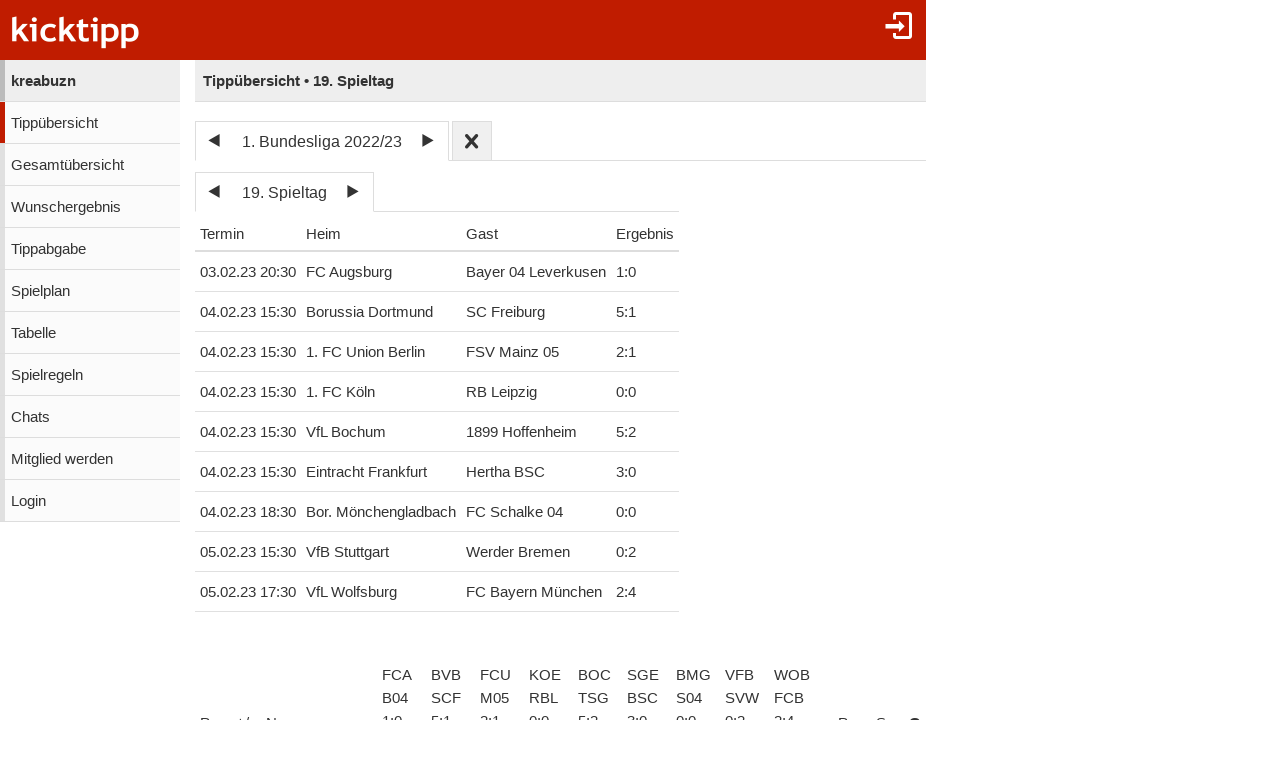

--- FILE ---
content_type: text/html;charset=utf-8
request_url: https://www.kicktipp.de/kreabuzn/tippuebersicht?wertung=einzelwertung&tippsaisonId=1112950&spieltagIndex=19
body_size: 7507
content:
<!DOCTYPE html><html lang="de" data-jsDatePattern="d.m.Y" data-jsTimePattern="H:i"><head><meta charset="utf-8" /><meta name="mobile-web-app-capable" content="yes" /><meta name="viewport" content="width=device-width, initial-scale=1.0, maximum-scale=1.0, user-scalable=no" /><title>kreabuzn - Tippübersicht | kicktipp</title><meta name="format-detection" content="telephone=no" /><meta name="color-scheme" content="dark light" /><script>window.viewConfig = {"targeting":{"zone":"tippuebersicht","wettbewerb":["1"],"erfolg":[],"key":"targeting"},"werbung":{"werbefreiUser":false,"werbungAktiv":false,"attState":"notDetermined","platform":"web","cmp":true,"cmpCheckConsent":false,"cmpLanguage":"de","cmpAuthId":null,"key":"werbung"},"adslot":{"sponsoring":false,"topmobile2":false,"key":"adslot"}}</script><meta name="description" content="Tipp&uuml;bersicht der Tipprunde kreabuzn bei kicktipp - kostenlose Tippspiele" /><link rel="apple-touch-icon" sizes="180x180" href="/assets/apple-touch-icon-qQdJS3Mv.png" /><link rel="icon" sizes="32x32" type="image/png" href="/assets/favicon-32x32-CWw0qL3I.png" /><link rel="icon" sizes="16x16" type="image/png" href="/assets/favicon-16x16-ComJsYXG.png" /><link rel="manifest" href="/manifest.json" /><link rel="mask-icon" color="#c01c00" href="/assets/safari-pinned-tab-BtJnD-BD.svg" /><link rel="shortcut icon" href="/assets/favicon-CJzxTxQz.ico" /><meta name="msapplication-config" content="/browserconfig.xml" /><meta name="theme-color" content="#ffffff" /><script type="module" src="/assets/libs-D_cKEcoa.js">&#160;</script><link rel="stylesheet" type="text/css" media="all" href="/assets/kicktipp-CIC2dZKL.css" /><script>"use strict";function _typeof(t){return(_typeof="function"==typeof Symbol&&"symbol"==typeof Symbol.iterator?function(t){return typeof t}:function(t){return t&&"function"==typeof Symbol&&t.constructor===Symbol&&t!==Symbol.prototype?"symbol":typeof t})(t)}!function(){var t=function(){var t,e,o=[],n=window,r=n;for(;r;){try{if(r.frames.__tcfapiLocator){t=r;break}}catch(t){}if(r===n.top)break;r=r.parent}t||(!function t(){var e=n.document,o=!!n.frames.__tcfapiLocator;if(!o)if(e.body){var r=e.createElement("iframe");r.style.cssText="display:none",r.name="__tcfapiLocator",e.body.appendChild(r)}else setTimeout(t,5);return!o}(),n.__tcfapi=function(){for(var t=arguments.length,n=new Array(t),r=0;r<t;r++)n[r]=arguments[r];if(!n.length)return o;"setGdprApplies"===n[0]?n.length>3&&2===parseInt(n[1],10)&&"boolean"==typeof n[3]&&(e=n[3],"function"==typeof n[2]&&n[2]("set",!0)):"ping"===n[0]?"function"==typeof n[2]&&n[2]({gdprApplies:e,cmpLoaded:!1,cmpStatus:"stub"}):o.push(n)},n.addEventListener("message",(function(t){var e="string"==typeof t.data,o={};if(e)try{o=JSON.parse(t.data)}catch(t){}else o=t.data;var n="object"===_typeof(o)&&null!==o?o.__tcfapiCall:null;n&&window.__tcfapi(n.command,n.version,(function(o,r){var a={__tcfapiReturn:{returnValue:o,success:r,callId:n.callId}};t&&t.source&&t.source.postMessage&&t.source.postMessage(e?JSON.stringify(a):a,"*")}),n.parameter)}),!1))};"undefined"!=typeof module?module.exports=t:t()}();</script>
<script>
window._sp_queue = [ ];
window._sp_ = {
  config: {
    accountId: 375,
    baseEndpoint: 'https://cdn.privacy-mgmt.com',
    consentLanguage: viewConfig.werbung.cmpLanguage,   
    gdpr: { },
    targetingParams: { 
      werbefrei: !viewConfig.werbung.cmpCheckConsent
    },
    events: { 
      onMessageChoiceSelect: function (message_type, choice_id, 
            choice_type_id) {
         console.log('choice_type_id: ' + choice_type_id);
         if (choice_type_id === 11) {
             window.attCheckConsent()
         }
       }
    }
  }
}
</script>
<script src='https://cdn.privacy-mgmt.com/unified/wrapperMessagingWithoutDetection.js' async></script><meta name="apple-itunes-app" content="app-id=570703120, app-argument=https://www.kicktipp.de/kreabuzn/tippuebersicht" \><meta name="robots" content="noindex,nofollow" /></head><body class="kicktipp-mobil"><div id="wbwrapper"><div id="pagewrapper"><div id="topbar" class="noprint"><div id="topbar-icons"><div class="icon"><a class="navtoggle" href="/kreabuzn/profil/login"><i class="kicktipp-icon-login"></i></a></div><div id="seitenmenu-icon" class="icon visible-small-block"><div class="navtoggle"><i class="kicktipp-icon-filter_list"></i></span></div><nav id="seitenmenu" class="right"><div class="item prevnext dropdown"><div class="prev"><a href="/kreabuzn/tippuebersicht?tippsaisonId=1112950&amp;spieltagIndex=18"><span class="kicktipp-icon-arrow-left enabled"></span></a></div><div class="next"><a href="/kreabuzn/tippuebersicht?tippsaisonId=1112950&amp;spieltagIndex=20"><span class="kicktipp-icon-arrow-right enabled"></span></a></div><a href="javascript:" class="dropdowntitle">19. Spieltag</a><div class="dropdownitems"><div class="dropdownitem"><a href="/kreabuzn/tippuebersicht?tippsaisonId=1112950&amp;spieltagIndex=1">1. Spieltag</a></div><div class="dropdownitem"><a href="/kreabuzn/tippuebersicht?tippsaisonId=1112950&amp;spieltagIndex=2">2. Spieltag</a></div><div class="dropdownitem"><a href="/kreabuzn/tippuebersicht?tippsaisonId=1112950&amp;spieltagIndex=3">3. Spieltag</a></div><div class="dropdownitem"><a href="/kreabuzn/tippuebersicht?tippsaisonId=1112950&amp;spieltagIndex=4">4. Spieltag</a></div><div class="dropdownitem"><a href="/kreabuzn/tippuebersicht?tippsaisonId=1112950&amp;spieltagIndex=5">5. Spieltag</a></div><div class="dropdownitem"><a href="/kreabuzn/tippuebersicht?tippsaisonId=1112950&amp;spieltagIndex=6">6. Spieltag</a></div><div class="dropdownitem"><a href="/kreabuzn/tippuebersicht?tippsaisonId=1112950&amp;spieltagIndex=7">7. Spieltag</a></div><div class="dropdownitem"><a href="/kreabuzn/tippuebersicht?tippsaisonId=1112950&amp;spieltagIndex=8">8. Spieltag</a></div><div class="dropdownitem"><a href="/kreabuzn/tippuebersicht?tippsaisonId=1112950&amp;spieltagIndex=9">9. Spieltag</a></div><div class="dropdownitem"><a href="/kreabuzn/tippuebersicht?tippsaisonId=1112950&amp;spieltagIndex=10">10. Spieltag</a></div><div class="dropdownitem"><a href="/kreabuzn/tippuebersicht?tippsaisonId=1112950&amp;spieltagIndex=11">11. Spieltag</a></div><div class="dropdownitem"><a href="/kreabuzn/tippuebersicht?tippsaisonId=1112950&amp;spieltagIndex=12">12. Spieltag</a></div><div class="dropdownitem"><a href="/kreabuzn/tippuebersicht?tippsaisonId=1112950&amp;spieltagIndex=13">13. Spieltag</a></div><div class="dropdownitem"><a href="/kreabuzn/tippuebersicht?tippsaisonId=1112950&amp;spieltagIndex=14">14. Spieltag</a></div><div class="dropdownitem"><a href="/kreabuzn/tippuebersicht?tippsaisonId=1112950&amp;spieltagIndex=15">15. Spieltag</a></div><div class="dropdownitem"><a href="/kreabuzn/tippuebersicht?tippsaisonId=1112950&amp;spieltagIndex=16">16. Spieltag</a></div><div class="dropdownitem"><a href="/kreabuzn/tippuebersicht?tippsaisonId=1112950&amp;spieltagIndex=17">17. Spieltag</a></div><div class="dropdownitem"><a href="/kreabuzn/tippuebersicht?tippsaisonId=1112950&amp;spieltagIndex=18">18. Spieltag</a></div><div class="dropdownitem"><a href="/kreabuzn/tippuebersicht?tippsaisonId=1112950&amp;spieltagIndex=19">19. Spieltag</a></div><div class="dropdownitem"><a href="/kreabuzn/tippuebersicht?tippsaisonId=1112950&amp;spieltagIndex=20">20. Spieltag</a></div><div class="dropdownitem"><a href="/kreabuzn/tippuebersicht?tippsaisonId=1112950&amp;spieltagIndex=21">21. Spieltag</a></div><div class="dropdownitem"><a href="/kreabuzn/tippuebersicht?tippsaisonId=1112950&amp;spieltagIndex=22">22. Spieltag</a></div><div class="dropdownitem"><a href="/kreabuzn/tippuebersicht?tippsaisonId=1112950&amp;spieltagIndex=23">23. Spieltag</a></div><div class="dropdownitem"><a href="/kreabuzn/tippuebersicht?tippsaisonId=1112950&amp;spieltagIndex=24">24. Spieltag</a></div><div class="dropdownitem"><a href="/kreabuzn/tippuebersicht?tippsaisonId=1112950&amp;spieltagIndex=25">25. Spieltag</a></div><div class="dropdownitem"><a href="/kreabuzn/tippuebersicht?tippsaisonId=1112950&amp;spieltagIndex=26">26. Spieltag</a></div><div class="dropdownitem"><a href="/kreabuzn/tippuebersicht?tippsaisonId=1112950&amp;spieltagIndex=27">27. Spieltag</a></div><div class="dropdownitem"><a href="/kreabuzn/tippuebersicht?tippsaisonId=1112950&amp;spieltagIndex=28">28. Spieltag</a></div><div class="dropdownitem"><a href="/kreabuzn/tippuebersicht?tippsaisonId=1112950&amp;spieltagIndex=29">29. Spieltag</a></div><div class="dropdownitem"><a href="/kreabuzn/tippuebersicht?tippsaisonId=1112950&amp;spieltagIndex=30">30. Spieltag</a></div><div class="dropdownitem"><a href="/kreabuzn/tippuebersicht?tippsaisonId=1112950&amp;spieltagIndex=31">31. Spieltag</a></div><div class="dropdownitem"><a href="/kreabuzn/tippuebersicht?tippsaisonId=1112950&amp;spieltagIndex=32">32. Spieltag</a></div><div class="dropdownitem"><a href="/kreabuzn/tippuebersicht?tippsaisonId=1112950&amp;spieltagIndex=33">33. Spieltag</a></div><div class="dropdownitem"><a href="/kreabuzn/tippuebersicht?tippsaisonId=1112950&amp;spieltagIndex=34">34. Spieltag</a></div></div></div><div class="item dropdown"><a href="javascript:" class="dropdowntitle"><div class="label">Sortierung</div><div class="selected">Gesamtpunkte</div></a><div class="dropdownitems"><div class="dropdownitem"><a href="/kreabuzn/tippuebersicht?tippsaisonId=1112950&amp;spieltagIndex=19&amp;ereignisIndex=8&amp;sortBy=gesamtpunkte">Gesamtpunkte</a></div><div class="dropdownitem"><a href="/kreabuzn/tippuebersicht?tippsaisonId=1112950&amp;spieltagIndex=19&amp;ereignisIndex=8&amp;sortBy=spieltagspunkte">Spieltagspunkte</a></div><div class="dropdownitem"><a href="/kreabuzn/tippuebersicht?tippsaisonId=1112950&amp;spieltagIndex=19&amp;ereignisIndex=8&amp;sortBy=siege">Siege</a></div><div class="dropdownitem"><a href="/kreabuzn/tippuebersicht?tippsaisonId=1112950&amp;spieltagIndex=19&amp;ereignisIndex=8&amp;sortBy=differenzPos">Platzierung +/-</a></div></div></div></nav></div></div><div id="toggle" class="visible-small-inline-block"><div id="togglewrapper"><div class="kicktipp-icon-list2"></div><img alt="kt" width="35" height="50" class="for-dark-background" src="/assets/logo-mobil-kurz-white-BY-mCkpn.png" /></div></div><div id="logo" class="visible-medium-inline-block"><a href="/" id="logowrapper"><img alt="kicktipp" class="for-dark-background" src="/assets/kicktipp-logo-white-320x120-BQUyz9q9.png" /></a></div><h1 id="title" class="visible-small-block"><span class="line1">kreabuzn</span><span class="line2">Tippübersicht • 19. Spieltag</span></h1></div><div id="wrapper" class="flex-row"><div id="overlay"> </div><div class="navigation-wrapper"><nav id="navigation" class="noprint"><div class="menu level1 visible-small-block"><a class="navback" href="/"><i class="kicktipp-icon-arrow-left2"></i><span>kicktipp</span></a></div><div class="level0"><a href="/kreabuzn/">kreabuzn</a></div><div class="active level1"><a href="/kreabuzn/tippuebersicht">Tippübersicht</a></div><div class="level1"><a href="/kreabuzn/gesamtuebersicht">Gesamtübersicht</a></div><div class="level1"><a href="/kreabuzn/wunschergebnis?reset=true">Wunschergebnis</a></div><div class="level1"><a href="/kreabuzn/tippabgabe">Tippabgabe</a></div><div class="level1"><a href="/kreabuzn/tippspielplan">Spielplan</a></div><div class="level1"><a href="/kreabuzn/tabellen">Tabelle</a></div><div class="level1"><a href="/kreabuzn/spielregeln">Spielregeln</a></div><div class="level1"><a href="/kreabuzn/chatliste">Chats</a></div><div class="level1"><a href="/kreabuzn/mitgliedwerden">Mitglied werden</a></div><div class="level1"><a href="/kreabuzn/profil/login">Login</a></div></div></nav><div class="kicktipp-content" id="kicktipp-content"><div class="visible-medium-block pageTitleWithSeitenmenue" id="pagetitle"><div class="pagetitle">Tippübersicht • 19. Spieltag</div></div><div class="pagecontent"><div class="prevnextauswahl closeable noprint"><div class="tabs"><div class="tab prevnext active-true"><div class="prevnextTab"><div class="prevnextPrev"><a href="/kreabuzn/tippuebersicht?tippsaisonId=1224089"><span class="kicktipp-icon-arrow-left"> </span></a></div><div class="prevnextTitle"><a>1. Bundesliga 2022/23</a></div><div class="prevnextNext"><a href="/kreabuzn/tippuebersicht?tippsaisonId=1776980"><span class="kicktipp-icon-arrow-right"> </span></a></div></div></div><div class="tab prevnextClose active-false"><a href="/kreabuzn/tippuebersicht?archivClose=true"><span class="kicktipp-icon-cross"></span></a></div></div><div class="dropdownoverlay dropdown-order-desc"><div class="dropdowncontent"><div class="menu"><div class="level0 active-false"><a href="/kreabuzn/tippuebersicht?tippsaisonId=3229214">1. Bundesliga 2024/25</a></div><div class="level0 active-false"><a href="/kreabuzn/tippuebersicht?tippsaisonId=1776980">1. Bundesliga 2023/24</a></div><div class="level0 active-true"><a href="/kreabuzn/tippuebersicht?tippsaisonId=1112950">1. Bundesliga 2022/23</a></div><div class="level0 active-false"><a href="/kreabuzn/tippuebersicht?tippsaisonId=1224089">Weltmeisterschaft 2022</a></div><div class="level0 active-false"><a href="/kreabuzn/tippuebersicht?tippsaisonId=80583">1. Bundesliga 2021/22</a></div></div></div></div></div><div class="visible-medium-block"><div class="spielplan"><div class="spieltagsauswahl prevnextauswahl noprint"><div class="tabs"><div class="tab prevnext active-true"><div class="prevnext"><div class="prevnextTab"><div class="prevnextPrev"><a href="/kreabuzn/tippuebersicht?tippsaisonId=1112950&amp;spieltagIndex=18"><span class="kicktipp-icon-arrow-left"> </span></a></div><div class="prevnextTitle"><a>19. Spieltag</a></div><div class="prevnextNext"><a href="/kreabuzn/tippuebersicht?tippsaisonId=1112950&amp;spieltagIndex=20"><span class="kicktipp-icon-arrow-right"> </span></a></div></div></div></div></div><div class="dropdownoverlay"><div class="dropdowncontent"><div class="menu"><div class="level0 active-false"><a href="/kreabuzn/tippuebersicht?tippsaisonId=1112950&amp;spieltagIndex=1">1. Spieltag</a></div><div class="level0 active-false"><a href="/kreabuzn/tippuebersicht?tippsaisonId=1112950&amp;spieltagIndex=2">2. Spieltag</a></div><div class="level0 active-false"><a href="/kreabuzn/tippuebersicht?tippsaisonId=1112950&amp;spieltagIndex=3">3. Spieltag</a></div><div class="level0 active-false"><a href="/kreabuzn/tippuebersicht?tippsaisonId=1112950&amp;spieltagIndex=4">4. Spieltag</a></div><div class="level0 active-false"><a href="/kreabuzn/tippuebersicht?tippsaisonId=1112950&amp;spieltagIndex=5">5. Spieltag</a></div><div class="level0 active-false"><a href="/kreabuzn/tippuebersicht?tippsaisonId=1112950&amp;spieltagIndex=6">6. Spieltag</a></div><div class="level0 active-false"><a href="/kreabuzn/tippuebersicht?tippsaisonId=1112950&amp;spieltagIndex=7">7. Spieltag</a></div><div class="level0 active-false"><a href="/kreabuzn/tippuebersicht?tippsaisonId=1112950&amp;spieltagIndex=8">8. Spieltag</a></div><div class="level0 active-false"><a href="/kreabuzn/tippuebersicht?tippsaisonId=1112950&amp;spieltagIndex=9">9. Spieltag</a></div><div class="level0 active-false"><a href="/kreabuzn/tippuebersicht?tippsaisonId=1112950&amp;spieltagIndex=10">10. Spieltag</a></div><div class="level0 active-false"><a href="/kreabuzn/tippuebersicht?tippsaisonId=1112950&amp;spieltagIndex=11">11. Spieltag</a></div><div class="level0 active-false"><a href="/kreabuzn/tippuebersicht?tippsaisonId=1112950&amp;spieltagIndex=12">12. Spieltag</a></div><div class="level0 active-false"><a href="/kreabuzn/tippuebersicht?tippsaisonId=1112950&amp;spieltagIndex=13">13. Spieltag</a></div><div class="level0 active-false"><a href="/kreabuzn/tippuebersicht?tippsaisonId=1112950&amp;spieltagIndex=14">14. Spieltag</a></div><div class="level0 active-false"><a href="/kreabuzn/tippuebersicht?tippsaisonId=1112950&amp;spieltagIndex=15">15. Spieltag</a></div><div class="level0 active-false"><a href="/kreabuzn/tippuebersicht?tippsaisonId=1112950&amp;spieltagIndex=16">16. Spieltag</a></div><div class="level0 active-false"><a href="/kreabuzn/tippuebersicht?tippsaisonId=1112950&amp;spieltagIndex=17">17. Spieltag</a></div><div class="level0 active-false"><a href="/kreabuzn/tippuebersicht?tippsaisonId=1112950&amp;spieltagIndex=18">18. Spieltag</a></div><div class="level0 active-true"><a href="/kreabuzn/tippuebersicht?tippsaisonId=1112950&amp;spieltagIndex=19">19. Spieltag</a></div><div class="level0 active-false"><a href="/kreabuzn/tippuebersicht?tippsaisonId=1112950&amp;spieltagIndex=20">20. Spieltag</a></div><div class="level0 active-false"><a href="/kreabuzn/tippuebersicht?tippsaisonId=1112950&amp;spieltagIndex=21">21. Spieltag</a></div><div class="level0 active-false"><a href="/kreabuzn/tippuebersicht?tippsaisonId=1112950&amp;spieltagIndex=22">22. Spieltag</a></div><div class="level0 active-false"><a href="/kreabuzn/tippuebersicht?tippsaisonId=1112950&amp;spieltagIndex=23">23. Spieltag</a></div><div class="level0 active-false"><a href="/kreabuzn/tippuebersicht?tippsaisonId=1112950&amp;spieltagIndex=24">24. Spieltag</a></div><div class="level0 active-false"><a href="/kreabuzn/tippuebersicht?tippsaisonId=1112950&amp;spieltagIndex=25">25. Spieltag</a></div><div class="level0 active-false"><a href="/kreabuzn/tippuebersicht?tippsaisonId=1112950&amp;spieltagIndex=26">26. Spieltag</a></div><div class="level0 active-false"><a href="/kreabuzn/tippuebersicht?tippsaisonId=1112950&amp;spieltagIndex=27">27. Spieltag</a></div><div class="level0 active-false"><a href="/kreabuzn/tippuebersicht?tippsaisonId=1112950&amp;spieltagIndex=28">28. Spieltag</a></div><div class="level0 active-false"><a href="/kreabuzn/tippuebersicht?tippsaisonId=1112950&amp;spieltagIndex=29">29. Spieltag</a></div><div class="level0 active-false"><a href="/kreabuzn/tippuebersicht?tippsaisonId=1112950&amp;spieltagIndex=30">30. Spieltag</a></div><div class="level0 active-false"><a href="/kreabuzn/tippuebersicht?tippsaisonId=1112950&amp;spieltagIndex=31">31. Spieltag</a></div><div class="level0 active-false"><a href="/kreabuzn/tippuebersicht?tippsaisonId=1112950&amp;spieltagIndex=32">32. Spieltag</a></div><div class="level0 active-false"><a href="/kreabuzn/tippuebersicht?tippsaisonId=1112950&amp;spieltagIndex=33">33. Spieltag</a></div><div class="level0 active-false"><a href="/kreabuzn/tippuebersicht?tippsaisonId=1112950&amp;spieltagIndex=34">34. Spieltag</a></div></div></div></div></div><table id="spielplanSpiele" class=""><thead><tr><th name="termin">Termin</th><th name="heim">Heim</th><th name="gast">Gast</th><th name="ergebnis">Ergebnis</th></tr></thead><tbody><tr class="clickable" data-url="/kreabuzn/tippuebersicht/spiel?tippsaisonId=1112950&amp;spieltagIndex=19&amp;tippspielId=1026350544"><td class="nw">03.02.23 20:30</td><td class="nw"><span class="kicktipp-teamicon-119"> </span>FC Augsburg</td><td class="nw"><span class="kicktipp-teamicon-50"> </span>Bayer 04 Leverkusen</td><td class="nw ergebnis"><span class="kicktipp-ergebnis"><span class="kicktipp-abschnitt kicktipp-abpfiff"><span class="kicktipp-heim">1</span><span class="kicktipp-tortrenner">:</span><span class="kicktipp-gast">0</span></span></span></td></tr><tr class="clickable" data-url="/kreabuzn/tippuebersicht/spiel?tippsaisonId=1112950&amp;spieltagIndex=19&amp;tippspielId=1026350546"><td class="nw">04.02.23 15:30</td><td class="nw"><span class="kicktipp-teamicon-65"> </span>Borussia Dortmund</td><td class="nw"><span class="kicktipp-teamicon-333"> </span>SC Freiburg</td><td class="nw ergebnis"><span class="kicktipp-ergebnis"><span class="kicktipp-abschnitt kicktipp-abpfiff"><span class="kicktipp-heim">5</span><span class="kicktipp-tortrenner">:</span><span class="kicktipp-gast">1</span></span></span></td></tr><tr class="clickable" data-url="/kreabuzn/tippuebersicht/spiel?tippsaisonId=1112950&amp;spieltagIndex=19&amp;tippspielId=1026350542"><td class="nw">04.02.23 15:30</td><td class="nw"><span class="kicktipp-teamicon-13"> </span>1. FC Union Berlin</td><td class="nw"><span class="kicktipp-teamicon-182"> </span>FSV Mainz 05</td><td class="nw ergebnis"><span class="kicktipp-ergebnis"><span class="kicktipp-abschnitt kicktipp-abpfiff"><span class="kicktipp-heim">2</span><span class="kicktipp-tortrenner">:</span><span class="kicktipp-gast">1</span></span></span></td></tr><tr class="clickable" data-url="/kreabuzn/tippuebersicht/spiel?tippsaisonId=1112950&amp;spieltagIndex=19&amp;tippspielId=1026350543"><td class="nw">04.02.23 15:30</td><td class="nw"><span class="kicktipp-teamicon-6"> </span>1. FC Köln</td><td class="nw"><span class="kicktipp-teamicon-717008"> </span>RB Leipzig</td><td class="nw ergebnis"><span class="kicktipp-ergebnis"><span class="kicktipp-abschnitt kicktipp-abpfiff"><span class="kicktipp-heim">0</span><span class="kicktipp-tortrenner">:</span><span class="kicktipp-gast">0</span></span></span></td></tr><tr class="clickable" data-url="/kreabuzn/tippuebersicht/spiel?tippsaisonId=1112950&amp;spieltagIndex=19&amp;tippspielId=1026350540"><td class="nw">04.02.23 15:30</td><td class="nw"><span class="kicktipp-teamicon-429"> </span>VfL Bochum</td><td class="nw"><span class="kicktipp-teamicon-1"> </span>1899 Hoffenheim</td><td class="nw ergebnis"><span class="kicktipp-ergebnis"><span class="kicktipp-abschnitt kicktipp-abpfiff"><span class="kicktipp-heim">5</span><span class="kicktipp-tortrenner">:</span><span class="kicktipp-gast">2</span></span></span></td></tr><tr class="clickable" data-url="/kreabuzn/tippuebersicht/spiel?tippsaisonId=1112950&amp;spieltagIndex=19&amp;tippspielId=1026350539"><td class="nw">04.02.23 15:30</td><td class="nw"><span class="kicktipp-teamicon-101"> </span>Eintracht Frankfurt</td><td class="nw"><span class="kicktipp-teamicon-213"> </span>Hertha BSC</td><td class="nw ergebnis"><span class="kicktipp-ergebnis"><span class="kicktipp-abschnitt kicktipp-abpfiff"><span class="kicktipp-heim">3</span><span class="kicktipp-tortrenner">:</span><span class="kicktipp-gast">0</span></span></span></td></tr><tr class="clickable" data-url="/kreabuzn/tippuebersicht/spiel?tippsaisonId=1112950&amp;spieltagIndex=19&amp;tippspielId=1026350545"><td class="nw">04.02.23 18:30</td><td class="nw"><span class="kicktipp-teamicon-62"> </span>Bor. Mönchengladbach</td><td class="nw"><span class="kicktipp-teamicon-152"> </span>FC Schalke 04</td><td class="nw ergebnis"><span class="kicktipp-ergebnis"><span class="kicktipp-abschnitt kicktipp-abpfiff"><span class="kicktipp-heim">0</span><span class="kicktipp-tortrenner">:</span><span class="kicktipp-gast">0</span></span></span></td></tr><tr class="clickable" data-url="/kreabuzn/tippuebersicht/spiel?tippsaisonId=1112950&amp;spieltagIndex=19&amp;tippspielId=1026350541"><td class="nw">05.02.23 15:30</td><td class="nw"><span class="kicktipp-teamicon-426"> </span>VfB Stuttgart</td><td class="nw"><span class="kicktipp-teamicon-445"> </span>Werder Bremen</td><td class="nw ergebnis"><span class="kicktipp-ergebnis"><span class="kicktipp-abschnitt kicktipp-abpfiff"><span class="kicktipp-heim">0</span><span class="kicktipp-tortrenner">:</span><span class="kicktipp-gast">2</span></span></span></td></tr><tr class="clickable" data-url="/kreabuzn/tippuebersicht/spiel?tippsaisonId=1112950&amp;spieltagIndex=19&amp;tippspielId=1026350547"><td class="nw">05.02.23 17:30</td><td class="nw"><span class="kicktipp-teamicon-434"> </span>VfL Wolfsburg</td><td class="nw"><span class="kicktipp-teamicon-122"> </span>FC Bayern München</td><td class="nw ergebnis"><span class="kicktipp-ergebnis"><span class="kicktipp-abschnitt kicktipp-abpfiff"><span class="kicktipp-heim">2</span><span class="kicktipp-tortrenner">:</span><span class="kicktipp-gast">4</span></span></span></td></tr></tbody></table></div></div><div class="ktabs-inlineblock rankingblock"><table id="ranking" class="tippuebersicht ktable" data-wertung="einzelwertung" data-selectedereignisindex="8"><thead class="sticky"><tr class="headerErgebnis"><th class="position"><div class="rprev disabled"><i class="kicktipp-icon-arrow-left"></i></div>Pos</th><th class="positionsdifferenz sortable"><a href="/kreabuzn/tippuebersicht?tippsaisonId=1112950&amp;spieltagIndex=19&amp;ereignisIndex=8&amp;sortBy=differenzPos">+/-</a></th><th class="name">Name</th><th class="ereignis nw ereignis0" data-index="0" data-spiel="true" data-live="false"><a href="/kreabuzn/tippuebersicht/spiel?tippsaisonId=1112950&amp;spieltagIndex=19&amp;tippspielId=1026350544"><div class="headerbox">FCA</div><div class="headerbox">B04</div><div class="headerbox"><span class="kicktipp-abschnitt kicktipp-tippwertung kicktipp-abpfiff"><span class="kicktipp-heim">1</span><span class="kicktipp-tortrenner">:</span><span class="kicktipp-gast">0</span></span></div></a></th><th class="ereignis nw ereignis1" data-index="1" data-spiel="true" data-live="false"><a href="/kreabuzn/tippuebersicht/spiel?tippsaisonId=1112950&amp;spieltagIndex=19&amp;tippspielId=1026350546"><div class="headerbox">BVB</div><div class="headerbox">SCF</div><div class="headerbox"><span class="kicktipp-abschnitt kicktipp-tippwertung kicktipp-abpfiff"><span class="kicktipp-heim">5</span><span class="kicktipp-tortrenner">:</span><span class="kicktipp-gast">1</span></span></div></a></th><th class="ereignis nw ereignis2" data-index="2" data-spiel="true" data-live="false"><a href="/kreabuzn/tippuebersicht/spiel?tippsaisonId=1112950&amp;spieltagIndex=19&amp;tippspielId=1026350542"><div class="headerbox">FCU</div><div class="headerbox">M05</div><div class="headerbox"><span class="kicktipp-abschnitt kicktipp-tippwertung kicktipp-abpfiff"><span class="kicktipp-heim">2</span><span class="kicktipp-tortrenner">:</span><span class="kicktipp-gast">1</span></span></div></a></th><th class="ereignis nw ereignis3" data-index="3" data-spiel="true" data-live="false"><a href="/kreabuzn/tippuebersicht/spiel?tippsaisonId=1112950&amp;spieltagIndex=19&amp;tippspielId=1026350543"><div class="headerbox">KOE</div><div class="headerbox">RBL</div><div class="headerbox"><span class="kicktipp-abschnitt kicktipp-tippwertung kicktipp-abpfiff"><span class="kicktipp-heim">0</span><span class="kicktipp-tortrenner">:</span><span class="kicktipp-gast">0</span></span></div></a></th><th class="ereignis nw ereignis4" data-index="4" data-spiel="true" data-live="false"><a href="/kreabuzn/tippuebersicht/spiel?tippsaisonId=1112950&amp;spieltagIndex=19&amp;tippspielId=1026350540"><div class="headerbox">BOC</div><div class="headerbox">TSG</div><div class="headerbox"><span class="kicktipp-abschnitt kicktipp-tippwertung kicktipp-abpfiff"><span class="kicktipp-heim">5</span><span class="kicktipp-tortrenner">:</span><span class="kicktipp-gast">2</span></span></div></a></th><th class="ereignis nw ereignis5" data-index="5" data-spiel="true" data-live="false"><a href="/kreabuzn/tippuebersicht/spiel?tippsaisonId=1112950&amp;spieltagIndex=19&amp;tippspielId=1026350539"><div class="headerbox">SGE</div><div class="headerbox">BSC</div><div class="headerbox"><span class="kicktipp-abschnitt kicktipp-tippwertung kicktipp-abpfiff"><span class="kicktipp-heim">3</span><span class="kicktipp-tortrenner">:</span><span class="kicktipp-gast">0</span></span></div></a></th><th class="ereignis nw ereignis6" data-index="6" data-spiel="true" data-live="false"><a href="/kreabuzn/tippuebersicht/spiel?tippsaisonId=1112950&amp;spieltagIndex=19&amp;tippspielId=1026350545"><div class="headerbox">BMG</div><div class="headerbox">S04</div><div class="headerbox"><span class="kicktipp-abschnitt kicktipp-tippwertung kicktipp-abpfiff"><span class="kicktipp-heim">0</span><span class="kicktipp-tortrenner">:</span><span class="kicktipp-gast">0</span></span></div></a></th><th class="ereignis nw ereignis7" data-index="7" data-spiel="true" data-live="false"><a href="/kreabuzn/tippuebersicht/spiel?tippsaisonId=1112950&amp;spieltagIndex=19&amp;tippspielId=1026350541"><div class="headerbox">VFB</div><div class="headerbox">SVW</div><div class="headerbox"><span class="kicktipp-abschnitt kicktipp-tippwertung kicktipp-abpfiff"><span class="kicktipp-heim">0</span><span class="kicktipp-tortrenner">:</span><span class="kicktipp-gast">2</span></span></div></a></th><th class="ereignis nw ereignis8" data-index="8" data-spiel="true" data-live="false"><a href="/kreabuzn/tippuebersicht/spiel?tippsaisonId=1112950&amp;spieltagIndex=19&amp;tippspielId=1026350547"><div class="headerbox">WOB</div><div class="headerbox">FCB</div><div class="headerbox"><span class="kicktipp-abschnitt kicktipp-tippwertung kicktipp-abpfiff"><span class="kicktipp-heim">2</span><span class="kicktipp-tortrenner">:</span><span class="kicktipp-gast">4</span></span></div></a></th><th class="spieltagspunkte sortable right" data-label="Spieltagspunkte"><a href="/kreabuzn/tippuebersicht?tippsaisonId=1112950&amp;spieltagIndex=19&amp;ereignisIndex=8&amp;sortBy=spieltagspunkte">P</a></th><th class="siege sortable right" data-label="Spieltagssiege"><a href="/kreabuzn/tippuebersicht?tippsaisonId=1112950&amp;spieltagIndex=19&amp;ereignisIndex=8&amp;sortBy=siege">S</a></th><th class="gesamtpunkte sortable right sort" data-label="Gesamtpunkte"><div class="rnext disabled"><i class="kicktipp-icon-arrow-right"></i></div><a href="/kreabuzn/tippuebersicht?tippsaisonId=1112950&amp;spieltagIndex=19&amp;ereignisIndex=8&amp;sortBy=gesamtpunkte" rel="nofollow">G</a></th></tr></thead><tbody><tr class="clickable kicktipp-pos1 teilnehmer teilnehmer39971631" data-teilnehmer-id="39971631" data-url="/kreabuzn/tippuebersicht/tipper?tippsaisonId=1112950&spieltagIndex=19&ereignisIndex=8&rankingTeilnehmerId=39971631"><td class="position right nw d0"><div>1.</div></td><td class="positionsdifferenz nw d0 position-icon-gleich"><span class="kicktipp-icon-dot"> </span></td><td class="mg_class"><div class="mg_name">Nico</div></td><td class="nw f ereignis ereignis0">1:2</td><td class="nw t ereignis ereignis1">3:1<sub class="p">2</sub></td><td class="nw t ereignis ereignis2">2:1<sub class="p">4</sub></td><td class="nw f ereignis ereignis3">0:2</td><td class="nw f ereignis ereignis4">1:3</td><td class="nw t ereignis ereignis5">3:1<sub class="p">2</sub></td><td class="nw f ereignis ereignis6">2:0</td><td class="nw f ereignis ereignis7">2:1</td><td class="nw t ereignis ereignis8">1:3<sub class="p">3</sub></td><td class="spieltagspunkte right d2">11</td><td class="siege right">2,50</td><td class="gesamtpunkte right d3">225</td></tr><tr class="clickable kicktipp-pos2 teilnehmer teilnehmer39971619" data-teilnehmer-id="39971619" data-url="/kreabuzn/tippuebersicht/tipper?tippsaisonId=1112950&spieltagIndex=19&ereignisIndex=8&rankingTeilnehmerId=39971619"><td class="position right nw d0"><div>2.</div></td><td class="positionsdifferenz nw position-icon-up"><span class="kicktipp-icon-arrow-up"> </span><span class="d1">1</span></td><td class="mg_class"><div class="mg_name">Michael</div></td><td class="nw f ereignis ereignis0">1:2</td><td class="nw t ereignis ereignis1">2:1<sub class="p">2</sub></td><td class="nw t ereignis ereignis2">1:0<sub class="p">3</sub></td><td class="nw f ereignis ereignis3">1:2</td><td class="nw t ereignis ereignis4">2:1<sub class="p">2</sub></td><td class="nw t ereignis ereignis5">2:0<sub class="p">2</sub></td><td class="nw f ereignis ereignis6">2:1</td><td class="nw t ereignis ereignis7">1:2<sub class="p">2</sub></td><td class="nw t ereignis ereignis8">0:2<sub class="p">3</sub></td><td class="spieltagspunkte right d2">14</td><td class="siege right">1,50</td><td class="gesamtpunkte right d3">221</td></tr><tr class="clickable kicktipp-pos3 teilnehmer teilnehmer39971581" data-teilnehmer-id="39971581" data-url="/kreabuzn/tippuebersicht/tipper?tippsaisonId=1112950&spieltagIndex=19&ereignisIndex=8&rankingTeilnehmerId=39971581"><td class="position right nw d0"><div>3.</div></td><td class="positionsdifferenz nw position-icon-down"><span class="kicktipp-icon-arrow-down"> </span><span class="d1">1</span></td><td class="mg_class"><div class="mg_name">Bodenseekicker</div></td><td class="nw f ereignis ereignis0">1:2</td><td class="nw t ereignis ereignis1">2:1<sub class="p">2</sub></td><td class="nw t ereignis ereignis2">2:1<sub class="p">4</sub></td><td class="nw f ereignis ereignis3">1:2</td><td class="nw t ereignis ereignis4">2:1<sub class="p">2</sub></td><td class="nw t ereignis ereignis5">2:1<sub class="p">2</sub></td><td class="nw f ereignis ereignis6">3:1</td><td class="nw f ereignis ereignis7">1:1</td><td class="nw t ereignis ereignis8">1:2<sub class="p">2</sub></td><td class="spieltagspunkte right d2">12</td><td class="siege right">4,00</td><td class="gesamtpunkte right d3">220</td></tr><tr class="clickable kicktipp-pos4 teilnehmer teilnehmer39971580 sptsieger" data-teilnehmer-id="39971580" data-url="/kreabuzn/tippuebersicht/tipper?tippsaisonId=1112950&spieltagIndex=19&ereignisIndex=8&rankingTeilnehmerId=39971580"><td class="position right nw d0"><div>4.</div></td><td class="positionsdifferenz nw position-icon-up"><span class="kicktipp-icon-arrow-up"> </span><span class="d1">1</span></td><td class="mg_class"><div class="mg_name">Ongler</div></td><td class="nw f ereignis ereignis0">1:2</td><td class="nw t ereignis ereignis1">2:1<sub class="p">2</sub></td><td class="nw t ereignis ereignis2">2:1<sub class="p">4</sub></td><td class="nw t ereignis ereignis3">1:1<sub class="p">2</sub></td><td class="nw t ereignis ereignis4">2:1<sub class="p">2</sub></td><td class="nw t ereignis ereignis5">3:1<sub class="p">2</sub></td><td class="nw f ereignis ereignis6">2:0</td><td class="nw t ereignis ereignis7">1:2<sub class="p">2</sub></td><td class="nw t ereignis ereignis8">1:2<sub class="p">2</sub></td><td class="spieltagspunkte right d2 pkts">16</td><td class="siege right">2,00</td><td class="gesamtpunkte right d3">220</td></tr><tr class="clickable kicktipp-pos5 teilnehmer teilnehmer39971584" data-teilnehmer-id="39971584" data-url="/kreabuzn/tippuebersicht/tipper?tippsaisonId=1112950&spieltagIndex=19&ereignisIndex=8&rankingTeilnehmerId=39971584"><td class="position right nw d0"><div>5.</div></td><td class="positionsdifferenz nw position-icon-down"><span class="kicktipp-icon-arrow-down"> </span><span class="d1">1</span></td><td class="mg_class"><div class="mg_name">Grotty</div></td><td class="nw f ereignis ereignis0">1:2</td><td class="nw t ereignis ereignis1">3:1<sub class="p">2</sub></td><td class="nw t ereignis ereignis2">2:0<sub class="p">2</sub></td><td class="nw f ereignis ereignis3">1:2</td><td class="nw f ereignis ereignis4">1:2</td><td class="nw t ereignis ereignis5">3:1<sub class="p">2</sub></td><td class="nw f ereignis ereignis6">3:1</td><td class="nw f ereignis ereignis7">1:1</td><td class="nw t ereignis ereignis8">1:3<sub class="p">3</sub></td><td class="spieltagspunkte right d1">9</td><td class="siege right">0,50</td><td class="gesamtpunkte right d3">216</td></tr><tr class="clickable kicktipp-pos6 teilnehmer teilnehmer39971597" data-teilnehmer-id="39971597" data-url="/kreabuzn/tippuebersicht/tipper?tippsaisonId=1112950&spieltagIndex=19&ereignisIndex=8&rankingTeilnehmerId=39971597"><td class="position right nw d0"><div>6.</div></td><td class="positionsdifferenz nw d0 position-icon-gleich"><span class="kicktipp-icon-dot"> </span></td><td class="mg_class"><div class="mg_name">Svenm</div></td><td class="nw f ereignis ereignis0">0:2</td><td class="nw t ereignis ereignis1">2:1<sub class="p">2</sub></td><td class="nw t ereignis ereignis2">3:1<sub class="p">2</sub></td><td class="nw f ereignis ereignis3">1:2</td><td class="nw f ereignis ereignis4">1:2</td><td class="nw t ereignis ereignis5">2:0<sub class="p">2</sub></td><td class="nw f ereignis ereignis6">3:0</td><td class="nw t ereignis ereignis7">1:2<sub class="p">2</sub></td><td class="nw t ereignis ereignis8">0:2<sub class="p">3</sub></td><td class="spieltagspunkte right d2">11</td><td class="siege right">0,50</td><td class="gesamtpunkte right d3">215</td></tr><tr class="clickable kicktipp-pos7 teilnehmer teilnehmer39971630" data-teilnehmer-id="39971630" data-url="/kreabuzn/tippuebersicht/tipper?tippsaisonId=1112950&spieltagIndex=19&ereignisIndex=8&rankingTeilnehmerId=39971630"><td class="position right nw d0"><div>7.</div></td><td class="positionsdifferenz nw d0 position-icon-gleich"><span class="kicktipp-icon-dot"> </span></td><td class="mg_class"><div class="mg_name">YDLH</div></td><td class="nw f ereignis ereignis0">1:2</td><td class="nw t ereignis ereignis1">2:1<sub class="p">2</sub></td><td class="nw t ereignis ereignis2">2:1<sub class="p">4</sub></td><td class="nw f ereignis ereignis3">1:2</td><td class="nw f ereignis ereignis4">1:2</td><td class="nw t ereignis ereignis5">2:1<sub class="p">2</sub></td><td class="nw f ereignis ereignis6">2:1</td><td class="nw f ereignis ereignis7">2:1</td><td class="nw t ereignis ereignis8">1:2<sub class="p">2</sub></td><td class="spieltagspunkte right d2">10</td><td class="siege right">2,00</td><td class="gesamtpunkte right d3">209</td></tr><tr class="clickable kicktipp-pos8 teilnehmer teilnehmer39971590" data-teilnehmer-id="39971590" data-url="/kreabuzn/tippuebersicht/tipper?tippsaisonId=1112950&spieltagIndex=19&ereignisIndex=8&rankingTeilnehmerId=39971590"><td class="position right nw d0"><div>8.</div></td><td class="positionsdifferenz nw d0 position-icon-gleich"><span class="kicktipp-icon-dot"> </span></td><td class="mg_class"><div class="mg_name">Bibi</div></td><td class="nw f ereignis ereignis0">1:2</td><td class="nw t ereignis ereignis1">3:1<sub class="p">2</sub></td><td class="nw t ereignis ereignis2">2:0<sub class="p">2</sub></td><td class="nw f ereignis ereignis3">1:3</td><td class="nw f ereignis ereignis4">1:2</td><td class="nw t ereignis ereignis5">3:0<sub class="p">4</sub></td><td class="nw f ereignis ereignis6">2:1</td><td class="nw f ereignis ereignis7">2:1</td><td class="nw t ereignis ereignis8">0:2<sub class="p">3</sub></td><td class="spieltagspunkte right d2">11</td><td class="siege right"></td><td class="gesamtpunkte right d3">209</td></tr><tr class="clickable kicktipp-pos9 teilnehmer teilnehmer39971599" data-teilnehmer-id="39971599" data-url="/kreabuzn/tippuebersicht/tipper?tippsaisonId=1112950&spieltagIndex=19&ereignisIndex=8&rankingTeilnehmerId=39971599"><td class="position right nw d0"><div>9.</div></td><td class="positionsdifferenz nw d0 position-icon-gleich"><span class="kicktipp-icon-dot"> </span></td><td class="mg_class"><div class="mg_name">Sebber</div></td><td class="nw f ereignis ereignis0">1:1</td><td class="nw t ereignis ereignis1">2:0<sub class="p">2</sub></td><td class="nw t ereignis ereignis2">2:0<sub class="p">2</sub></td><td class="nw f ereignis ereignis3">0:1</td><td class="nw f ereignis ereignis4">1:2</td><td class="nw t ereignis ereignis5">2:0<sub class="p">2</sub></td><td class="nw f ereignis ereignis6">1:0</td><td class="nw t ereignis ereignis7">1:2<sub class="p">2</sub></td><td class="nw t ereignis ereignis8">0:2<sub class="p">3</sub></td><td class="spieltagspunkte right d2">11</td><td class="siege right">2,00</td><td class="gesamtpunkte right d3">205</td></tr><tr class="clickable kicktipp-pos10 teilnehmer teilnehmer39971589" data-teilnehmer-id="39971589" data-url="/kreabuzn/tippuebersicht/tipper?tippsaisonId=1112950&spieltagIndex=19&ereignisIndex=8&rankingTeilnehmerId=39971589"><td class="position right nw d1"><div>10.</div></td><td class="positionsdifferenz nw position-icon-up"><span class="kicktipp-icon-arrow-up"> </span><span class="d1">1</span></td><td class="mg_class"><div class="mg_name">Boromir</div></td><td class="nw ereignis ereignis0"></td><td class="nw t ereignis ereignis1">3:2<sub class="p">2</sub></td><td class="nw t ereignis ereignis2">2:1<sub class="p">4</sub></td><td class="nw t ereignis ereignis3">2:2<sub class="p">2</sub></td><td class="nw t ereignis ereignis4">2:1<sub class="p">2</sub></td><td class="nw t ereignis ereignis5">3:1<sub class="p">2</sub></td><td class="nw f ereignis ereignis6">4:0</td><td class="nw f ereignis ereignis7">2:1</td><td class="nw t ereignis ereignis8">1:2<sub class="p">2</sub></td><td class="spieltagspunkte right d2">14</td><td class="siege right">1,00</td><td class="gesamtpunkte right d3">194</td></tr><tr class="clickable kicktipp-pos11 teilnehmer teilnehmer39971576" data-teilnehmer-id="39971576" data-url="/kreabuzn/tippuebersicht/tipper?tippsaisonId=1112950&spieltagIndex=19&ereignisIndex=8&rankingTeilnehmerId=39971576"><td class="position right nw d1"><div>11.</div></td><td class="positionsdifferenz nw position-icon-down"><span class="kicktipp-icon-arrow-down"> </span><span class="d1">1</span></td><td class="mg_class"><div class="mg_name">gio</div></td><td class="nw f ereignis ereignis0">1:2</td><td class="nw f ereignis ereignis1">1:1</td><td class="nw t ereignis ereignis2">3:1<sub class="p">2</sub></td><td class="nw f ereignis ereignis3">1:2</td><td class="nw f ereignis ereignis4">0:2</td><td class="nw t ereignis ereignis5">2:0<sub class="p">2</sub></td><td class="nw f ereignis ereignis6">3:0</td><td class="nw f ereignis ereignis7">1:1</td><td class="nw t ereignis ereignis8">1:3<sub class="p">3</sub></td><td class="spieltagspunkte right d1">7</td><td class="siege right">2,00</td><td class="gesamtpunkte right d3">192</td></tr><tr class="clickable kicktipp-pos12 teilnehmer teilnehmer39971587" data-teilnehmer-id="39971587" data-url="/kreabuzn/tippuebersicht/tipper?tippsaisonId=1112950&spieltagIndex=19&ereignisIndex=8&rankingTeilnehmerId=39971587"><td class="position right nw d1"><div>12.</div></td><td class="positionsdifferenz nw d0 position-icon-gleich"><span class="kicktipp-icon-dot"> </span></td><td class="mg_class"><div class="mg_name">Pommes</div></td><td class="nw f ereignis ereignis0">1:2</td><td class="nw t ereignis ereignis1">2:1<sub class="p">2</sub></td><td class="nw t ereignis ereignis2">2:0<sub class="p">2</sub></td><td class="nw f ereignis ereignis3">1:3</td><td class="nw t ereignis ereignis4">2:1<sub class="p">2</sub></td><td class="nw t ereignis ereignis5">2:0<sub class="p">2</sub></td><td class="nw f ereignis ereignis6">3:1</td><td class="nw f ereignis ereignis7">1:1</td><td class="nw t ereignis ereignis8">1:3<sub class="p">3</sub></td><td class="spieltagspunkte right d2">11</td><td class="siege right">1,00</td><td class="gesamtpunkte right d3">188</td></tr><tr class="clickable kicktipp-pos13 teilnehmer teilnehmer39971594" data-teilnehmer-id="39971594" data-url="/kreabuzn/tippuebersicht/tipper?tippsaisonId=1112950&spieltagIndex=19&ereignisIndex=8&rankingTeilnehmerId=39971594"><td class="position right nw d1"><div>13.</div></td><td class="positionsdifferenz nw d0 position-icon-gleich"><span class="kicktipp-icon-dot"> </span></td><td class="mg_class"><div class="mg_name">Ines</div></td><td class="nw t ereignis ereignis0">2:1<sub class="p">3</sub></td><td class="nw t ereignis ereignis1">3:1<sub class="p">2</sub></td><td class="nw t ereignis ereignis2">2:0<sub class="p">2</sub></td><td class="nw f ereignis ereignis3">0:3</td><td class="nw f ereignis ereignis4">2:3</td><td class="nw t ereignis ereignis5">2:0<sub class="p">2</sub></td><td class="nw f ereignis ereignis6">2:0</td><td class="nw f ereignis ereignis7">1:1</td><td class="nw t ereignis ereignis8">1:3<sub class="p">3</sub></td><td class="spieltagspunkte right d2">12</td><td class="siege right"></td><td class="gesamtpunkte right d3">188</td></tr><tr class="clickable kicktipp-pos14 teilnehmer teilnehmer39971610" data-teilnehmer-id="39971610" data-url="/kreabuzn/tippuebersicht/tipper?tippsaisonId=1112950&spieltagIndex=19&ereignisIndex=8&rankingTeilnehmerId=39971610"><td class="position right nw d1"><div>14.</div></td><td class="positionsdifferenz nw d0 position-icon-gleich"><span class="kicktipp-icon-dot"> </span></td><td class="mg_class"><div class="mg_name">Goalie1976</div></td><td class="nw ereignis ereignis0"></td><td class="nw ereignis ereignis1"></td><td class="nw ereignis ereignis2"></td><td class="nw ereignis ereignis3"></td><td class="nw ereignis ereignis4"></td><td class="nw ereignis ereignis5"></td><td class="nw ereignis ereignis6"></td><td class="nw ereignis ereignis7"></td><td class="nw ereignis ereignis8"></td><td class="spieltagspunkte right d1">0</td><td class="siege right"></td><td class="gesamtpunkte right d2">90</td></tr><tr class="clickable kicktipp-pos15 teilnehmer teilnehmer39971628" data-teilnehmer-id="39971628" data-url="/kreabuzn/tippuebersicht/tipper?tippsaisonId=1112950&spieltagIndex=19&ereignisIndex=8&rankingTeilnehmerId=39971628"><td class="position right nw d1"><div>15.</div></td><td class="positionsdifferenz nw d0 position-icon-gleich"><span class="kicktipp-icon-dot"> </span></td><td class="mg_class"><div class="mg_name">SuperVlad</div></td><td class="nw ereignis ereignis0"></td><td class="nw ereignis ereignis1"></td><td class="nw ereignis ereignis2"></td><td class="nw ereignis ereignis3"></td><td class="nw ereignis ereignis4"></td><td class="nw ereignis ereignis5"></td><td class="nw ereignis ereignis6"></td><td class="nw ereignis ereignis7"></td><td class="nw ereignis ereignis8"></td><td class="spieltagspunkte right d1">0</td><td class="siege right"></td><td class="gesamtpunkte right d2">66</td></tr><tr class="clickable kicktipp-pos16 teilnehmer teilnehmer39971624" data-teilnehmer-id="39971624" data-url="/kreabuzn/tippuebersicht/tipper?tippsaisonId=1112950&spieltagIndex=19&ereignisIndex=8&rankingTeilnehmerId=39971624"><td class="position right nw d1"><div>16.</div></td><td class="positionsdifferenz nw d0 position-icon-gleich"><span class="kicktipp-icon-dot"> </span></td><td class="mg_class"><div class="mg_name">Stephan</div></td><td class="nw ereignis ereignis0"></td><td class="nw ereignis ereignis1"></td><td class="nw ereignis ereignis2"></td><td class="nw ereignis ereignis3"></td><td class="nw ereignis ereignis4"></td><td class="nw ereignis ereignis5"></td><td class="nw ereignis ereignis6"></td><td class="nw ereignis ereignis7"></td><td class="nw ereignis ereignis8"></td><td class="spieltagspunkte right d1">0</td><td class="siege right"></td><td class="gesamtpunkte right d2">13</td></tr><tr class="clickable kicktipp-pos17 teilnehmer teilnehmer39971577" data-teilnehmer-id="39971577" data-url="/kreabuzn/tippuebersicht/tipper?tippsaisonId=1112950&spieltagIndex=19&ereignisIndex=8&rankingTeilnehmerId=39971577"><td class="position right nw d1"><div>17.</div></td><td class="positionsdifferenz nw d0 position-icon-gleich"><span class="kicktipp-icon-dot"> </span></td><td class="mg_class"><div class="mg_name">jens666</div></td><td class="nw ereignis ereignis0"></td><td class="nw ereignis ereignis1"></td><td class="nw ereignis ereignis2"></td><td class="nw ereignis ereignis3"></td><td class="nw ereignis ereignis4"></td><td class="nw ereignis ereignis5"></td><td class="nw ereignis ereignis6"></td><td class="nw ereignis ereignis7"></td><td class="nw ereignis ereignis8"></td><td class="spieltagspunkte right d1">0</td><td class="siege right"></td><td class="gesamtpunkte right d1">0</td></tr><tr class="clickable kicktipp-pos17 teilnehmer teilnehmer39971578" data-teilnehmer-id="39971578" data-url="/kreabuzn/tippuebersicht/tipper?tippsaisonId=1112950&spieltagIndex=19&ereignisIndex=8&rankingTeilnehmerId=39971578"><td class="position right nw d1"><div>17.</div></td><td class="positionsdifferenz nw d0 position-icon-gleich"><span class="kicktipp-icon-dot"> </span></td><td class="mg_class"><div class="mg_name">Landvogt</div></td><td class="nw ereignis ereignis0"></td><td class="nw ereignis ereignis1"></td><td class="nw ereignis ereignis2"></td><td class="nw ereignis ereignis3"></td><td class="nw ereignis ereignis4"></td><td class="nw ereignis ereignis5"></td><td class="nw ereignis ereignis6"></td><td class="nw ereignis ereignis7"></td><td class="nw ereignis ereignis8"></td><td class="spieltagspunkte right d1">0</td><td class="siege right"></td><td class="gesamtpunkte right d1">0</td></tr><tr class="clickable kicktipp-pos17 teilnehmer teilnehmer39971579" data-teilnehmer-id="39971579" data-url="/kreabuzn/tippuebersicht/tipper?tippsaisonId=1112950&spieltagIndex=19&ereignisIndex=8&rankingTeilnehmerId=39971579"><td class="position right nw d1"><div>17.</div></td><td class="positionsdifferenz nw d0 position-icon-gleich"><span class="kicktipp-icon-dot"> </span></td><td class="mg_class"><div class="mg_name">Schwarzer</div></td><td class="nw ereignis ereignis0"></td><td class="nw ereignis ereignis1"></td><td class="nw ereignis ereignis2"></td><td class="nw ereignis ereignis3"></td><td class="nw ereignis ereignis4"></td><td class="nw ereignis ereignis5"></td><td class="nw ereignis ereignis6"></td><td class="nw ereignis ereignis7"></td><td class="nw ereignis ereignis8"></td><td class="spieltagspunkte right d1">0</td><td class="siege right"></td><td class="gesamtpunkte right d1">0</td></tr><tr class="clickable kicktipp-pos17 teilnehmer teilnehmer39971582" data-teilnehmer-id="39971582" data-url="/kreabuzn/tippuebersicht/tipper?tippsaisonId=1112950&spieltagIndex=19&ereignisIndex=8&rankingTeilnehmerId=39971582"><td class="position right nw d1"><div>17.</div></td><td class="positionsdifferenz nw d0 position-icon-gleich"><span class="kicktipp-icon-dot"> </span></td><td class="mg_class"><div class="mg_name">Nemo</div></td><td class="nw ereignis ereignis0"></td><td class="nw ereignis ereignis1"></td><td class="nw ereignis ereignis2"></td><td class="nw ereignis ereignis3"></td><td class="nw ereignis ereignis4"></td><td class="nw ereignis ereignis5"></td><td class="nw ereignis ereignis6"></td><td class="nw ereignis ereignis7"></td><td class="nw ereignis ereignis8"></td><td class="spieltagspunkte right d1">0</td><td class="siege right"></td><td class="gesamtpunkte right d1">0</td></tr><tr class="clickable kicktipp-pos17 teilnehmer teilnehmer39971583" data-teilnehmer-id="39971583" data-url="/kreabuzn/tippuebersicht/tipper?tippsaisonId=1112950&spieltagIndex=19&ereignisIndex=8&rankingTeilnehmerId=39971583"><td class="position right nw d1"><div>17.</div></td><td class="positionsdifferenz nw d0 position-icon-gleich"><span class="kicktipp-icon-dot"> </span></td><td class="mg_class"><div class="mg_name">buckel</div></td><td class="nw ereignis ereignis0"></td><td class="nw ereignis ereignis1"></td><td class="nw ereignis ereignis2"></td><td class="nw ereignis ereignis3"></td><td class="nw ereignis ereignis4"></td><td class="nw ereignis ereignis5"></td><td class="nw ereignis ereignis6"></td><td class="nw ereignis ereignis7"></td><td class="nw ereignis ereignis8"></td><td class="spieltagspunkte right d1">0</td><td class="siege right"></td><td class="gesamtpunkte right d1">0</td></tr><tr class="clickable kicktipp-pos17 teilnehmer teilnehmer39971585" data-teilnehmer-id="39971585" data-url="/kreabuzn/tippuebersicht/tipper?tippsaisonId=1112950&spieltagIndex=19&ereignisIndex=8&rankingTeilnehmerId=39971585"><td class="position right nw d1"><div>17.</div></td><td class="positionsdifferenz nw d0 position-icon-gleich"><span class="kicktipp-icon-dot"> </span></td><td class="mg_class"><div class="mg_name">Schorsch</div></td><td class="nw ereignis ereignis0"></td><td class="nw ereignis ereignis1"></td><td class="nw ereignis ereignis2"></td><td class="nw ereignis ereignis3"></td><td class="nw ereignis ereignis4"></td><td class="nw ereignis ereignis5"></td><td class="nw ereignis ereignis6"></td><td class="nw ereignis ereignis7"></td><td class="nw ereignis ereignis8"></td><td class="spieltagspunkte right d1">0</td><td class="siege right"></td><td class="gesamtpunkte right d1">0</td></tr><tr class="clickable kicktipp-pos17 teilnehmer teilnehmer39971586" data-teilnehmer-id="39971586" data-url="/kreabuzn/tippuebersicht/tipper?tippsaisonId=1112950&spieltagIndex=19&ereignisIndex=8&rankingTeilnehmerId=39971586"><td class="position right nw d1"><div>17.</div></td><td class="positionsdifferenz nw d0 position-icon-gleich"><span class="kicktipp-icon-dot"> </span></td><td class="mg_class"><div class="mg_name">Marcello</div></td><td class="nw ereignis ereignis0"></td><td class="nw ereignis ereignis1"></td><td class="nw ereignis ereignis2"></td><td class="nw ereignis ereignis3"></td><td class="nw ereignis ereignis4"></td><td class="nw ereignis ereignis5"></td><td class="nw ereignis ereignis6"></td><td class="nw ereignis ereignis7"></td><td class="nw ereignis ereignis8"></td><td class="spieltagspunkte right d1">0</td><td class="siege right"></td><td class="gesamtpunkte right d1">0</td></tr><tr class="clickable kicktipp-pos17 teilnehmer teilnehmer39971588" data-teilnehmer-id="39971588" data-url="/kreabuzn/tippuebersicht/tipper?tippsaisonId=1112950&spieltagIndex=19&ereignisIndex=8&rankingTeilnehmerId=39971588"><td class="position right nw d1"><div>17.</div></td><td class="positionsdifferenz nw d0 position-icon-gleich"><span class="kicktipp-icon-dot"> </span></td><td class="mg_class"><div class="mg_name">adlerauge</div></td><td class="nw ereignis ereignis0"></td><td class="nw ereignis ereignis1"></td><td class="nw ereignis ereignis2"></td><td class="nw ereignis ereignis3"></td><td class="nw ereignis ereignis4"></td><td class="nw ereignis ereignis5"></td><td class="nw ereignis ereignis6"></td><td class="nw ereignis ereignis7"></td><td class="nw ereignis ereignis8"></td><td class="spieltagspunkte right d1">0</td><td class="siege right"></td><td class="gesamtpunkte right d1">0</td></tr><tr class="clickable kicktipp-pos17 teilnehmer teilnehmer39971591" data-teilnehmer-id="39971591" data-url="/kreabuzn/tippuebersicht/tipper?tippsaisonId=1112950&spieltagIndex=19&ereignisIndex=8&rankingTeilnehmerId=39971591"><td class="position right nw d1"><div>17.</div></td><td class="positionsdifferenz nw d0 position-icon-gleich"><span class="kicktipp-icon-dot"> </span></td><td class="mg_class"><div class="mg_name">Frank</div></td><td class="nw ereignis ereignis0"></td><td class="nw ereignis ereignis1"></td><td class="nw ereignis ereignis2"></td><td class="nw ereignis ereignis3"></td><td class="nw ereignis ereignis4"></td><td class="nw ereignis ereignis5"></td><td class="nw ereignis ereignis6"></td><td class="nw ereignis ereignis7"></td><td class="nw ereignis ereignis8"></td><td class="spieltagspunkte right d1">0</td><td class="siege right"></td><td class="gesamtpunkte right d1">0</td></tr><tr class="clickable kicktipp-pos17 teilnehmer teilnehmer39971592" data-teilnehmer-id="39971592" data-url="/kreabuzn/tippuebersicht/tipper?tippsaisonId=1112950&spieltagIndex=19&ereignisIndex=8&rankingTeilnehmerId=39971592"><td class="position right nw d1"><div>17.</div></td><td class="positionsdifferenz nw d0 position-icon-gleich"><span class="kicktipp-icon-dot"> </span></td><td class="mg_class"><div class="mg_name">Sachsenpauline</div></td><td class="nw ereignis ereignis0"></td><td class="nw ereignis ereignis1"></td><td class="nw ereignis ereignis2"></td><td class="nw ereignis ereignis3"></td><td class="nw ereignis ereignis4"></td><td class="nw ereignis ereignis5"></td><td class="nw ereignis ereignis6"></td><td class="nw ereignis ereignis7"></td><td class="nw ereignis ereignis8"></td><td class="spieltagspunkte right d1">0</td><td class="siege right"></td><td class="gesamtpunkte right d1">0</td></tr><tr class="clickable kicktipp-pos17 teilnehmer teilnehmer39971593" data-teilnehmer-id="39971593" data-url="/kreabuzn/tippuebersicht/tipper?tippsaisonId=1112950&spieltagIndex=19&ereignisIndex=8&rankingTeilnehmerId=39971593"><td class="position right nw d1"><div>17.</div></td><td class="positionsdifferenz nw d0 position-icon-gleich"><span class="kicktipp-icon-dot"> </span></td><td class="mg_class"><div class="mg_name">Waza</div></td><td class="nw ereignis ereignis0"></td><td class="nw ereignis ereignis1"></td><td class="nw ereignis ereignis2"></td><td class="nw ereignis ereignis3"></td><td class="nw ereignis ereignis4"></td><td class="nw ereignis ereignis5"></td><td class="nw ereignis ereignis6"></td><td class="nw ereignis ereignis7"></td><td class="nw ereignis ereignis8"></td><td class="spieltagspunkte right d1">0</td><td class="siege right"></td><td class="gesamtpunkte right d1">0</td></tr><tr class="clickable kicktipp-pos17 teilnehmer teilnehmer39971595" data-teilnehmer-id="39971595" data-url="/kreabuzn/tippuebersicht/tipper?tippsaisonId=1112950&spieltagIndex=19&ereignisIndex=8&rankingTeilnehmerId=39971595"><td class="position right nw d1"><div>17.</div></td><td class="positionsdifferenz nw d0 position-icon-gleich"><span class="kicktipp-icon-dot"> </span></td><td class="mg_class"><div class="mg_name">Juli</div></td><td class="nw ereignis ereignis0"></td><td class="nw ereignis ereignis1"></td><td class="nw ereignis ereignis2"></td><td class="nw ereignis ereignis3"></td><td class="nw ereignis ereignis4"></td><td class="nw ereignis ereignis5"></td><td class="nw ereignis ereignis6"></td><td class="nw ereignis ereignis7"></td><td class="nw ereignis ereignis8"></td><td class="spieltagspunkte right d1">0</td><td class="siege right"></td><td class="gesamtpunkte right d1">0</td></tr><tr class="clickable kicktipp-pos17 teilnehmer teilnehmer39971596" data-teilnehmer-id="39971596" data-url="/kreabuzn/tippuebersicht/tipper?tippsaisonId=1112950&spieltagIndex=19&ereignisIndex=8&rankingTeilnehmerId=39971596"><td class="position right nw d1"><div>17.</div></td><td class="positionsdifferenz nw d0 position-icon-gleich"><span class="kicktipp-icon-dot"> </span></td><td class="mg_class"><div class="mg_name">Robbery17</div></td><td class="nw ereignis ereignis0"></td><td class="nw ereignis ereignis1"></td><td class="nw ereignis ereignis2"></td><td class="nw ereignis ereignis3"></td><td class="nw ereignis ereignis4"></td><td class="nw ereignis ereignis5"></td><td class="nw ereignis ereignis6"></td><td class="nw ereignis ereignis7"></td><td class="nw ereignis ereignis8"></td><td class="spieltagspunkte right d1">0</td><td class="siege right"></td><td class="gesamtpunkte right d1">0</td></tr><tr class="clickable kicktipp-pos17 teilnehmer teilnehmer39971598" data-teilnehmer-id="39971598" data-url="/kreabuzn/tippuebersicht/tipper?tippsaisonId=1112950&spieltagIndex=19&ereignisIndex=8&rankingTeilnehmerId=39971598"><td class="position right nw d1"><div>17.</div></td><td class="positionsdifferenz nw d0 position-icon-gleich"><span class="kicktipp-icon-dot"> </span></td><td class="mg_class"><div class="mg_name">Alf</div></td><td class="nw ereignis ereignis0"></td><td class="nw ereignis ereignis1"></td><td class="nw ereignis ereignis2"></td><td class="nw ereignis ereignis3"></td><td class="nw ereignis ereignis4"></td><td class="nw ereignis ereignis5"></td><td class="nw ereignis ereignis6"></td><td class="nw ereignis ereignis7"></td><td class="nw ereignis ereignis8"></td><td class="spieltagspunkte right d1">0</td><td class="siege right"></td><td class="gesamtpunkte right d1">0</td></tr><tr class="clickable kicktipp-pos17 teilnehmer teilnehmer39971600" data-teilnehmer-id="39971600" data-url="/kreabuzn/tippuebersicht/tipper?tippsaisonId=1112950&spieltagIndex=19&ereignisIndex=8&rankingTeilnehmerId=39971600"><td class="position right nw d1"><div>17.</div></td><td class="positionsdifferenz nw d0 position-icon-gleich"><span class="kicktipp-icon-dot"> </span></td><td class="mg_class"><div class="mg_name">Oerli</div></td><td class="nw ereignis ereignis0"></td><td class="nw ereignis ereignis1"></td><td class="nw ereignis ereignis2"></td><td class="nw ereignis ereignis3"></td><td class="nw ereignis ereignis4"></td><td class="nw ereignis ereignis5"></td><td class="nw ereignis ereignis6"></td><td class="nw ereignis ereignis7"></td><td class="nw ereignis ereignis8"></td><td class="spieltagspunkte right d1">0</td><td class="siege right"></td><td class="gesamtpunkte right d1">0</td></tr><tr class="clickable kicktipp-pos17 teilnehmer teilnehmer39971601" data-teilnehmer-id="39971601" data-url="/kreabuzn/tippuebersicht/tipper?tippsaisonId=1112950&spieltagIndex=19&ereignisIndex=8&rankingTeilnehmerId=39971601"><td class="position right nw d1"><div>17.</div></td><td class="positionsdifferenz nw d0 position-icon-gleich"><span class="kicktipp-icon-dot"> </span></td><td class="mg_class"><div class="mg_name">Ahmet</div></td><td class="nw ereignis ereignis0"></td><td class="nw ereignis ereignis1"></td><td class="nw ereignis ereignis2"></td><td class="nw ereignis ereignis3"></td><td class="nw ereignis ereignis4"></td><td class="nw ereignis ereignis5"></td><td class="nw ereignis ereignis6"></td><td class="nw ereignis ereignis7"></td><td class="nw ereignis ereignis8"></td><td class="spieltagspunkte right d1">0</td><td class="siege right"></td><td class="gesamtpunkte right d1">0</td></tr><tr class="clickable kicktipp-pos17 teilnehmer teilnehmer39971602" data-teilnehmer-id="39971602" data-url="/kreabuzn/tippuebersicht/tipper?tippsaisonId=1112950&spieltagIndex=19&ereignisIndex=8&rankingTeilnehmerId=39971602"><td class="position right nw d1"><div>17.</div></td><td class="positionsdifferenz nw d0 position-icon-gleich"><span class="kicktipp-icon-dot"> </span></td><td class="mg_class"><div class="mg_name">bimbam</div></td><td class="nw ereignis ereignis0"></td><td class="nw ereignis ereignis1"></td><td class="nw ereignis ereignis2"></td><td class="nw ereignis ereignis3"></td><td class="nw ereignis ereignis4"></td><td class="nw ereignis ereignis5"></td><td class="nw ereignis ereignis6"></td><td class="nw ereignis ereignis7"></td><td class="nw ereignis ereignis8"></td><td class="spieltagspunkte right d1">0</td><td class="siege right"></td><td class="gesamtpunkte right d1">0</td></tr><tr class="clickable kicktipp-pos17 teilnehmer teilnehmer39971603" data-teilnehmer-id="39971603" data-url="/kreabuzn/tippuebersicht/tipper?tippsaisonId=1112950&spieltagIndex=19&ereignisIndex=8&rankingTeilnehmerId=39971603"><td class="position right nw d1"><div>17.</div></td><td class="positionsdifferenz nw d0 position-icon-gleich"><span class="kicktipp-icon-dot"> </span></td><td class="mg_class"><div class="mg_name">Schwyzer</div></td><td class="nw ereignis ereignis0"></td><td class="nw ereignis ereignis1"></td><td class="nw ereignis ereignis2"></td><td class="nw ereignis ereignis3"></td><td class="nw ereignis ereignis4"></td><td class="nw ereignis ereignis5"></td><td class="nw ereignis ereignis6"></td><td class="nw ereignis ereignis7"></td><td class="nw ereignis ereignis8"></td><td class="spieltagspunkte right d1">0</td><td class="siege right"></td><td class="gesamtpunkte right d1">0</td></tr><tr class="clickable kicktipp-pos17 teilnehmer teilnehmer39971604" data-teilnehmer-id="39971604" data-url="/kreabuzn/tippuebersicht/tipper?tippsaisonId=1112950&spieltagIndex=19&ereignisIndex=8&rankingTeilnehmerId=39971604"><td class="position right nw d1"><div>17.</div></td><td class="positionsdifferenz nw d0 position-icon-gleich"><span class="kicktipp-icon-dot"> </span></td><td class="mg_class"><div class="mg_name">Blech</div></td><td class="nw ereignis ereignis0"></td><td class="nw ereignis ereignis1"></td><td class="nw ereignis ereignis2"></td><td class="nw ereignis ereignis3"></td><td class="nw ereignis ereignis4"></td><td class="nw ereignis ereignis5"></td><td class="nw ereignis ereignis6"></td><td class="nw ereignis ereignis7"></td><td class="nw ereignis ereignis8"></td><td class="spieltagspunkte right d1">0</td><td class="siege right"></td><td class="gesamtpunkte right d1">0</td></tr><tr class="clickable kicktipp-pos17 teilnehmer teilnehmer39971605" data-teilnehmer-id="39971605" data-url="/kreabuzn/tippuebersicht/tipper?tippsaisonId=1112950&spieltagIndex=19&ereignisIndex=8&rankingTeilnehmerId=39971605"><td class="position right nw d1"><div>17.</div></td><td class="positionsdifferenz nw d0 position-icon-gleich"><span class="kicktipp-icon-dot"> </span></td><td class="mg_class"><div class="mg_name">Danny</div></td><td class="nw ereignis ereignis0"></td><td class="nw ereignis ereignis1"></td><td class="nw ereignis ereignis2"></td><td class="nw ereignis ereignis3"></td><td class="nw ereignis ereignis4"></td><td class="nw ereignis ereignis5"></td><td class="nw ereignis ereignis6"></td><td class="nw ereignis ereignis7"></td><td class="nw ereignis ereignis8"></td><td class="spieltagspunkte right d1">0</td><td class="siege right"></td><td class="gesamtpunkte right d1">0</td></tr><tr class="clickable kicktipp-pos17 teilnehmer teilnehmer39971606" data-teilnehmer-id="39971606" data-url="/kreabuzn/tippuebersicht/tipper?tippsaisonId=1112950&spieltagIndex=19&ereignisIndex=8&rankingTeilnehmerId=39971606"><td class="position right nw d1"><div>17.</div></td><td class="positionsdifferenz nw d0 position-icon-gleich"><span class="kicktipp-icon-dot"> </span></td><td class="mg_class"><div class="mg_name">Gemia</div></td><td class="nw ereignis ereignis0"></td><td class="nw ereignis ereignis1"></td><td class="nw ereignis ereignis2"></td><td class="nw ereignis ereignis3"></td><td class="nw ereignis ereignis4"></td><td class="nw ereignis ereignis5"></td><td class="nw ereignis ereignis6"></td><td class="nw ereignis ereignis7"></td><td class="nw ereignis ereignis8"></td><td class="spieltagspunkte right d1">0</td><td class="siege right"></td><td class="gesamtpunkte right d1">0</td></tr><tr class="clickable kicktipp-pos17 teilnehmer teilnehmer39971607" data-teilnehmer-id="39971607" data-url="/kreabuzn/tippuebersicht/tipper?tippsaisonId=1112950&spieltagIndex=19&ereignisIndex=8&rankingTeilnehmerId=39971607"><td class="position right nw d1"><div>17.</div></td><td class="positionsdifferenz nw d0 position-icon-gleich"><span class="kicktipp-icon-dot"> </span></td><td class="mg_class"><div class="mg_name">Pater</div></td><td class="nw ereignis ereignis0"></td><td class="nw ereignis ereignis1"></td><td class="nw ereignis ereignis2"></td><td class="nw ereignis ereignis3"></td><td class="nw ereignis ereignis4"></td><td class="nw ereignis ereignis5"></td><td class="nw ereignis ereignis6"></td><td class="nw ereignis ereignis7"></td><td class="nw ereignis ereignis8"></td><td class="spieltagspunkte right d1">0</td><td class="siege right"></td><td class="gesamtpunkte right d1">0</td></tr><tr class="clickable kicktipp-pos17 teilnehmer teilnehmer39971608" data-teilnehmer-id="39971608" data-url="/kreabuzn/tippuebersicht/tipper?tippsaisonId=1112950&spieltagIndex=19&ereignisIndex=8&rankingTeilnehmerId=39971608"><td class="position right nw d1"><div>17.</div></td><td class="positionsdifferenz nw d0 position-icon-gleich"><span class="kicktipp-icon-dot"> </span></td><td class="mg_class"><div class="mg_name">MrFabi</div></td><td class="nw ereignis ereignis0"></td><td class="nw ereignis ereignis1"></td><td class="nw ereignis ereignis2"></td><td class="nw ereignis ereignis3"></td><td class="nw ereignis ereignis4"></td><td class="nw ereignis ereignis5"></td><td class="nw ereignis ereignis6"></td><td class="nw ereignis ereignis7"></td><td class="nw ereignis ereignis8"></td><td class="spieltagspunkte right d1">0</td><td class="siege right"></td><td class="gesamtpunkte right d1">0</td></tr><tr class="clickable kicktipp-pos17 teilnehmer teilnehmer39971609" data-teilnehmer-id="39971609" data-url="/kreabuzn/tippuebersicht/tipper?tippsaisonId=1112950&spieltagIndex=19&ereignisIndex=8&rankingTeilnehmerId=39971609"><td class="position right nw d1"><div>17.</div></td><td class="positionsdifferenz nw d0 position-icon-gleich"><span class="kicktipp-icon-dot"> </span></td><td class="mg_class"><div class="mg_name">jkoboss95</div></td><td class="nw ereignis ereignis0"></td><td class="nw ereignis ereignis1"></td><td class="nw ereignis ereignis2"></td><td class="nw ereignis ereignis3"></td><td class="nw ereignis ereignis4"></td><td class="nw ereignis ereignis5"></td><td class="nw ereignis ereignis6"></td><td class="nw ereignis ereignis7"></td><td class="nw ereignis ereignis8"></td><td class="spieltagspunkte right d1">0</td><td class="siege right"></td><td class="gesamtpunkte right d1">0</td></tr><tr class="clickable kicktipp-pos17 teilnehmer teilnehmer39971611" data-teilnehmer-id="39971611" data-url="/kreabuzn/tippuebersicht/tipper?tippsaisonId=1112950&spieltagIndex=19&ereignisIndex=8&rankingTeilnehmerId=39971611"><td class="position right nw d1"><div>17.</div></td><td class="positionsdifferenz nw d0 position-icon-gleich"><span class="kicktipp-icon-dot"> </span></td><td class="mg_class"><div class="mg_name">sebbo</div></td><td class="nw ereignis ereignis0"></td><td class="nw ereignis ereignis1"></td><td class="nw ereignis ereignis2"></td><td class="nw ereignis ereignis3"></td><td class="nw ereignis ereignis4"></td><td class="nw ereignis ereignis5"></td><td class="nw ereignis ereignis6"></td><td class="nw ereignis ereignis7"></td><td class="nw ereignis ereignis8"></td><td class="spieltagspunkte right d1">0</td><td class="siege right"></td><td class="gesamtpunkte right d1">0</td></tr><tr class="clickable kicktipp-pos17 teilnehmer teilnehmer39971612" data-teilnehmer-id="39971612" data-url="/kreabuzn/tippuebersicht/tipper?tippsaisonId=1112950&spieltagIndex=19&ereignisIndex=8&rankingTeilnehmerId=39971612"><td class="position right nw d1"><div>17.</div></td><td class="positionsdifferenz nw d0 position-icon-gleich"><span class="kicktipp-icon-dot"> </span></td><td class="mg_class"><div class="mg_name">Rostiger</div></td><td class="nw ereignis ereignis0"></td><td class="nw ereignis ereignis1"></td><td class="nw ereignis ereignis2"></td><td class="nw ereignis ereignis3"></td><td class="nw ereignis ereignis4"></td><td class="nw ereignis ereignis5"></td><td class="nw ereignis ereignis6"></td><td class="nw ereignis ereignis7"></td><td class="nw ereignis ereignis8"></td><td class="spieltagspunkte right d1">0</td><td class="siege right"></td><td class="gesamtpunkte right d1">0</td></tr><tr class="clickable kicktipp-pos17 teilnehmer teilnehmer39971613" data-teilnehmer-id="39971613" data-url="/kreabuzn/tippuebersicht/tipper?tippsaisonId=1112950&spieltagIndex=19&ereignisIndex=8&rankingTeilnehmerId=39971613"><td class="position right nw d1"><div>17.</div></td><td class="positionsdifferenz nw d0 position-icon-gleich"><span class="kicktipp-icon-dot"> </span></td><td class="mg_class"><div class="mg_name">Coldblood</div></td><td class="nw ereignis ereignis0"></td><td class="nw ereignis ereignis1"></td><td class="nw ereignis ereignis2"></td><td class="nw ereignis ereignis3"></td><td class="nw ereignis ereignis4"></td><td class="nw ereignis ereignis5"></td><td class="nw ereignis ereignis6"></td><td class="nw ereignis ereignis7"></td><td class="nw ereignis ereignis8"></td><td class="spieltagspunkte right d1">0</td><td class="siege right"></td><td class="gesamtpunkte right d1">0</td></tr><tr class="clickable kicktipp-pos17 teilnehmer teilnehmer39971614" data-teilnehmer-id="39971614" data-url="/kreabuzn/tippuebersicht/tipper?tippsaisonId=1112950&spieltagIndex=19&ereignisIndex=8&rankingTeilnehmerId=39971614"><td class="position right nw d1"><div>17.</div></td><td class="positionsdifferenz nw d0 position-icon-gleich"><span class="kicktipp-icon-dot"> </span></td><td class="mg_class"><div class="mg_name">Hugo</div></td><td class="nw ereignis ereignis0"></td><td class="nw ereignis ereignis1"></td><td class="nw ereignis ereignis2"></td><td class="nw ereignis ereignis3"></td><td class="nw ereignis ereignis4"></td><td class="nw ereignis ereignis5"></td><td class="nw ereignis ereignis6"></td><td class="nw ereignis ereignis7"></td><td class="nw ereignis ereignis8"></td><td class="spieltagspunkte right d1">0</td><td class="siege right"></td><td class="gesamtpunkte right d1">0</td></tr><tr class="clickable kicktipp-pos17 teilnehmer teilnehmer39971615" data-teilnehmer-id="39971615" data-url="/kreabuzn/tippuebersicht/tipper?tippsaisonId=1112950&spieltagIndex=19&ereignisIndex=8&rankingTeilnehmerId=39971615"><td class="position right nw d1"><div>17.</div></td><td class="positionsdifferenz nw d0 position-icon-gleich"><span class="kicktipp-icon-dot"> </span></td><td class="mg_class"><div class="mg_name">Kristina</div></td><td class="nw ereignis ereignis0"></td><td class="nw ereignis ereignis1"></td><td class="nw ereignis ereignis2"></td><td class="nw ereignis ereignis3"></td><td class="nw ereignis ereignis4"></td><td class="nw ereignis ereignis5"></td><td class="nw ereignis ereignis6"></td><td class="nw ereignis ereignis7"></td><td class="nw ereignis ereignis8"></td><td class="spieltagspunkte right d1">0</td><td class="siege right"></td><td class="gesamtpunkte right d1">0</td></tr><tr class="clickable kicktipp-pos17 teilnehmer teilnehmer39971616" data-teilnehmer-id="39971616" data-url="/kreabuzn/tippuebersicht/tipper?tippsaisonId=1112950&spieltagIndex=19&ereignisIndex=8&rankingTeilnehmerId=39971616"><td class="position right nw d1"><div>17.</div></td><td class="positionsdifferenz nw d0 position-icon-gleich"><span class="kicktipp-icon-dot"> </span></td><td class="mg_class"><div class="mg_name">soerenlarsen</div></td><td class="nw ereignis ereignis0"></td><td class="nw ereignis ereignis1"></td><td class="nw ereignis ereignis2"></td><td class="nw ereignis ereignis3"></td><td class="nw ereignis ereignis4"></td><td class="nw ereignis ereignis5"></td><td class="nw ereignis ereignis6"></td><td class="nw ereignis ereignis7"></td><td class="nw ereignis ereignis8"></td><td class="spieltagspunkte right d1">0</td><td class="siege right"></td><td class="gesamtpunkte right d1">0</td></tr><tr class="clickable kicktipp-pos17 teilnehmer teilnehmer39971617" data-teilnehmer-id="39971617" data-url="/kreabuzn/tippuebersicht/tipper?tippsaisonId=1112950&spieltagIndex=19&ereignisIndex=8&rankingTeilnehmerId=39971617"><td class="position right nw d1"><div>17.</div></td><td class="positionsdifferenz nw d0 position-icon-gleich"><span class="kicktipp-icon-dot"> </span></td><td class="mg_class"><div class="mg_name">WeizenWaldi</div></td><td class="nw ereignis ereignis0"></td><td class="nw ereignis ereignis1"></td><td class="nw ereignis ereignis2"></td><td class="nw ereignis ereignis3"></td><td class="nw ereignis ereignis4"></td><td class="nw ereignis ereignis5"></td><td class="nw ereignis ereignis6"></td><td class="nw ereignis ereignis7"></td><td class="nw ereignis ereignis8"></td><td class="spieltagspunkte right d1">0</td><td class="siege right"></td><td class="gesamtpunkte right d1">0</td></tr><tr class="clickable kicktipp-pos17 teilnehmer teilnehmer39971618" data-teilnehmer-id="39971618" data-url="/kreabuzn/tippuebersicht/tipper?tippsaisonId=1112950&spieltagIndex=19&ereignisIndex=8&rankingTeilnehmerId=39971618"><td class="position right nw d1"><div>17.</div></td><td class="positionsdifferenz nw d0 position-icon-gleich"><span class="kicktipp-icon-dot"> </span></td><td class="mg_class"><div class="mg_name">Schalke</div></td><td class="nw ereignis ereignis0"></td><td class="nw ereignis ereignis1"></td><td class="nw ereignis ereignis2"></td><td class="nw ereignis ereignis3"></td><td class="nw ereignis ereignis4"></td><td class="nw ereignis ereignis5"></td><td class="nw ereignis ereignis6"></td><td class="nw ereignis ereignis7"></td><td class="nw ereignis ereignis8"></td><td class="spieltagspunkte right d1">0</td><td class="siege right"></td><td class="gesamtpunkte right d1">0</td></tr><tr class="clickable kicktipp-pos17 teilnehmer teilnehmer39971620" data-teilnehmer-id="39971620" data-url="/kreabuzn/tippuebersicht/tipper?tippsaisonId=1112950&spieltagIndex=19&ereignisIndex=8&rankingTeilnehmerId=39971620"><td class="position right nw d1"><div>17.</div></td><td class="positionsdifferenz nw d0 position-icon-gleich"><span class="kicktipp-icon-dot"> </span></td><td class="mg_class"><div class="mg_name">KleinerRacker</div></td><td class="nw ereignis ereignis0"></td><td class="nw ereignis ereignis1"></td><td class="nw ereignis ereignis2"></td><td class="nw ereignis ereignis3"></td><td class="nw ereignis ereignis4"></td><td class="nw ereignis ereignis5"></td><td class="nw ereignis ereignis6"></td><td class="nw ereignis ereignis7"></td><td class="nw ereignis ereignis8"></td><td class="spieltagspunkte right d1">0</td><td class="siege right"></td><td class="gesamtpunkte right d1">0</td></tr><tr class="clickable kicktipp-pos17 teilnehmer teilnehmer39971621" data-teilnehmer-id="39971621" data-url="/kreabuzn/tippuebersicht/tipper?tippsaisonId=1112950&spieltagIndex=19&ereignisIndex=8&rankingTeilnehmerId=39971621"><td class="position right nw d1"><div>17.</div></td><td class="positionsdifferenz nw d0 position-icon-gleich"><span class="kicktipp-icon-dot"> </span></td><td class="mg_class"><div class="mg_name">Marius</div></td><td class="nw ereignis ereignis0"></td><td class="nw ereignis ereignis1"></td><td class="nw ereignis ereignis2"></td><td class="nw ereignis ereignis3"></td><td class="nw ereignis ereignis4"></td><td class="nw ereignis ereignis5"></td><td class="nw ereignis ereignis6"></td><td class="nw ereignis ereignis7"></td><td class="nw ereignis ereignis8"></td><td class="spieltagspunkte right d1">0</td><td class="siege right"></td><td class="gesamtpunkte right d1">0</td></tr><tr class="clickable kicktipp-pos17 teilnehmer teilnehmer39971622" data-teilnehmer-id="39971622" data-url="/kreabuzn/tippuebersicht/tipper?tippsaisonId=1112950&spieltagIndex=19&ereignisIndex=8&rankingTeilnehmerId=39971622"><td class="position right nw d1"><div>17.</div></td><td class="positionsdifferenz nw d0 position-icon-gleich"><span class="kicktipp-icon-dot"> </span></td><td class="mg_class"><div class="mg_name">Beat</div></td><td class="nw ereignis ereignis0"></td><td class="nw ereignis ereignis1"></td><td class="nw ereignis ereignis2"></td><td class="nw ereignis ereignis3"></td><td class="nw ereignis ereignis4"></td><td class="nw ereignis ereignis5"></td><td class="nw ereignis ereignis6"></td><td class="nw ereignis ereignis7"></td><td class="nw ereignis ereignis8"></td><td class="spieltagspunkte right d1">0</td><td class="siege right"></td><td class="gesamtpunkte right d1">0</td></tr><tr class="clickable kicktipp-pos17 teilnehmer teilnehmer39971623" data-teilnehmer-id="39971623" data-url="/kreabuzn/tippuebersicht/tipper?tippsaisonId=1112950&spieltagIndex=19&ereignisIndex=8&rankingTeilnehmerId=39971623"><td class="position right nw d1"><div>17.</div></td><td class="positionsdifferenz nw d0 position-icon-gleich"><span class="kicktipp-icon-dot"> </span></td><td class="mg_class"><div class="mg_name">Philthy-Phil</div></td><td class="nw ereignis ereignis0"></td><td class="nw ereignis ereignis1"></td><td class="nw ereignis ereignis2"></td><td class="nw ereignis ereignis3"></td><td class="nw ereignis ereignis4"></td><td class="nw ereignis ereignis5"></td><td class="nw ereignis ereignis6"></td><td class="nw ereignis ereignis7"></td><td class="nw ereignis ereignis8"></td><td class="spieltagspunkte right d1">0</td><td class="siege right"></td><td class="gesamtpunkte right d1">0</td></tr><tr class="clickable kicktipp-pos17 teilnehmer teilnehmer39971625" data-teilnehmer-id="39971625" data-url="/kreabuzn/tippuebersicht/tipper?tippsaisonId=1112950&spieltagIndex=19&ereignisIndex=8&rankingTeilnehmerId=39971625"><td class="position right nw d1"><div>17.</div></td><td class="positionsdifferenz nw d0 position-icon-gleich"><span class="kicktipp-icon-dot"> </span></td><td class="mg_class"><div class="mg_name">Essi</div></td><td class="nw ereignis ereignis0"></td><td class="nw ereignis ereignis1"></td><td class="nw ereignis ereignis2"></td><td class="nw ereignis ereignis3"></td><td class="nw ereignis ereignis4"></td><td class="nw ereignis ereignis5"></td><td class="nw ereignis ereignis6"></td><td class="nw ereignis ereignis7"></td><td class="nw ereignis ereignis8"></td><td class="spieltagspunkte right d1">0</td><td class="siege right"></td><td class="gesamtpunkte right d1">0</td></tr><tr class="clickable kicktipp-pos17 teilnehmer teilnehmer39971626" data-teilnehmer-id="39971626" data-url="/kreabuzn/tippuebersicht/tipper?tippsaisonId=1112950&spieltagIndex=19&ereignisIndex=8&rankingTeilnehmerId=39971626"><td class="position right nw d1"><div>17.</div></td><td class="positionsdifferenz nw d0 position-icon-gleich"><span class="kicktipp-icon-dot"> </span></td><td class="mg_class"><div class="mg_name">Neuling</div></td><td class="nw ereignis ereignis0"></td><td class="nw ereignis ereignis1"></td><td class="nw ereignis ereignis2"></td><td class="nw ereignis ereignis3"></td><td class="nw ereignis ereignis4"></td><td class="nw ereignis ereignis5"></td><td class="nw ereignis ereignis6"></td><td class="nw ereignis ereignis7"></td><td class="nw ereignis ereignis8"></td><td class="spieltagspunkte right d1">0</td><td class="siege right"></td><td class="gesamtpunkte right d1">0</td></tr><tr class="clickable kicktipp-pos17 teilnehmer teilnehmer39971627" data-teilnehmer-id="39971627" data-url="/kreabuzn/tippuebersicht/tipper?tippsaisonId=1112950&spieltagIndex=19&ereignisIndex=8&rankingTeilnehmerId=39971627"><td class="position right nw d1"><div>17.</div></td><td class="positionsdifferenz nw d0 position-icon-gleich"><span class="kicktipp-icon-dot"> </span></td><td class="mg_class"><div class="mg_name">Studo</div></td><td class="nw ereignis ereignis0"></td><td class="nw ereignis ereignis1"></td><td class="nw ereignis ereignis2"></td><td class="nw ereignis ereignis3"></td><td class="nw ereignis ereignis4"></td><td class="nw ereignis ereignis5"></td><td class="nw ereignis ereignis6"></td><td class="nw ereignis ereignis7"></td><td class="nw ereignis ereignis8"></td><td class="spieltagspunkte right d1">0</td><td class="siege right"></td><td class="gesamtpunkte right d1">0</td></tr><tr class="clickable kicktipp-pos17 teilnehmer teilnehmer39971629" data-teilnehmer-id="39971629" data-url="/kreabuzn/tippuebersicht/tipper?tippsaisonId=1112950&spieltagIndex=19&ereignisIndex=8&rankingTeilnehmerId=39971629"><td class="position right nw d1"><div>17.</div></td><td class="positionsdifferenz nw d0 position-icon-gleich"><span class="kicktipp-icon-dot"> </span></td><td class="mg_class"><div class="mg_name">Naim</div></td><td class="nw ereignis ereignis0"></td><td class="nw ereignis ereignis1"></td><td class="nw ereignis ereignis2"></td><td class="nw ereignis ereignis3"></td><td class="nw ereignis ereignis4"></td><td class="nw ereignis ereignis5"></td><td class="nw ereignis ereignis6"></td><td class="nw ereignis ereignis7"></td><td class="nw ereignis ereignis8"></td><td class="spieltagspunkte right d1">0</td><td class="siege right"></td><td class="gesamtpunkte right d1">0</td></tr><tr class="clickable kicktipp-pos17 teilnehmer teilnehmer39971632" data-teilnehmer-id="39971632" data-url="/kreabuzn/tippuebersicht/tipper?tippsaisonId=1112950&spieltagIndex=19&ereignisIndex=8&rankingTeilnehmerId=39971632"><td class="position right nw d1"><div>17.</div></td><td class="positionsdifferenz nw d0 position-icon-gleich"><span class="kicktipp-icon-dot"> </span></td><td class="mg_class"><div class="mg_name">otti</div></td><td class="nw ereignis ereignis0"></td><td class="nw ereignis ereignis1"></td><td class="nw ereignis ereignis2"></td><td class="nw ereignis ereignis3"></td><td class="nw ereignis ereignis4"></td><td class="nw ereignis ereignis5"></td><td class="nw ereignis ereignis6"></td><td class="nw ereignis ereignis7"></td><td class="nw ereignis ereignis8"></td><td class="spieltagspunkte right d1">0</td><td class="siege right"></td><td class="gesamtpunkte right d1">0</td></tr><tr class="clickable kicktipp-pos17 teilnehmer teilnehmer39971633" data-teilnehmer-id="39971633" data-url="/kreabuzn/tippuebersicht/tipper?tippsaisonId=1112950&spieltagIndex=19&ereignisIndex=8&rankingTeilnehmerId=39971633"><td class="position right nw d1"><div>17.</div></td><td class="positionsdifferenz nw d0 position-icon-gleich"><span class="kicktipp-icon-dot"> </span></td><td class="mg_class"><div class="mg_name">BR</div></td><td class="nw ereignis ereignis0"></td><td class="nw ereignis ereignis1"></td><td class="nw ereignis ereignis2"></td><td class="nw ereignis ereignis3"></td><td class="nw ereignis ereignis4"></td><td class="nw ereignis ereignis5"></td><td class="nw ereignis ereignis6"></td><td class="nw ereignis ereignis7"></td><td class="nw ereignis ereignis8"></td><td class="spieltagspunkte right d1">0</td><td class="siege right"></td><td class="gesamtpunkte right d1">0</td></tr><tr class="clickable kicktipp-pos17 teilnehmer teilnehmer39971634" data-teilnehmer-id="39971634" data-url="/kreabuzn/tippuebersicht/tipper?tippsaisonId=1112950&spieltagIndex=19&ereignisIndex=8&rankingTeilnehmerId=39971634"><td class="position right nw d1"><div>17.</div></td><td class="positionsdifferenz nw d0 position-icon-gleich"><span class="kicktipp-icon-dot"> </span></td><td class="mg_class"><div class="mg_name">Laura</div></td><td class="nw ereignis ereignis0"></td><td class="nw ereignis ereignis1"></td><td class="nw ereignis ereignis2"></td><td class="nw ereignis ereignis3"></td><td class="nw ereignis ereignis4"></td><td class="nw ereignis ereignis5"></td><td class="nw ereignis ereignis6"></td><td class="nw ereignis ereignis7"></td><td class="nw ereignis ereignis8"></td><td class="spieltagspunkte right d1">0</td><td class="siege right"></td><td class="gesamtpunkte right d1">0</td></tr><tr class="clickable kicktipp-pos17 teilnehmer teilnehmer39971635" data-teilnehmer-id="39971635" data-url="/kreabuzn/tippuebersicht/tipper?tippsaisonId=1112950&spieltagIndex=19&ereignisIndex=8&rankingTeilnehmerId=39971635"><td class="position right nw d1"><div>17.</div></td><td class="positionsdifferenz nw d0 position-icon-gleich"><span class="kicktipp-icon-dot"> </span></td><td class="mg_class"><div class="mg_name">Aensken</div></td><td class="nw ereignis ereignis0"></td><td class="nw ereignis ereignis1"></td><td class="nw ereignis ereignis2"></td><td class="nw ereignis ereignis3"></td><td class="nw ereignis ereignis4"></td><td class="nw ereignis ereignis5"></td><td class="nw ereignis ereignis6"></td><td class="nw ereignis ereignis7"></td><td class="nw ereignis ereignis8"></td><td class="spieltagspunkte right d1">0</td><td class="siege right"></td><td class="gesamtpunkte right d1">0</td></tr><tr class="clickable kicktipp-pos17 teilnehmer teilnehmer39971636" data-teilnehmer-id="39971636" data-url="/kreabuzn/tippuebersicht/tipper?tippsaisonId=1112950&spieltagIndex=19&ereignisIndex=8&rankingTeilnehmerId=39971636"><td class="position right nw d1"><div>17.</div></td><td class="positionsdifferenz nw d0 position-icon-gleich"><span class="kicktipp-icon-dot"> </span></td><td class="mg_class"><div class="mg_name">KalteJahreszeit</div></td><td class="nw ereignis ereignis0"></td><td class="nw ereignis ereignis1"></td><td class="nw ereignis ereignis2"></td><td class="nw ereignis ereignis3"></td><td class="nw ereignis ereignis4"></td><td class="nw ereignis ereignis5"></td><td class="nw ereignis ereignis6"></td><td class="nw ereignis ereignis7"></td><td class="nw ereignis ereignis8"></td><td class="spieltagspunkte right d1">0</td><td class="siege right"></td><td class="gesamtpunkte right d1">0</td></tr><tr class="clickable kicktipp-pos17 teilnehmer teilnehmer39971637" data-teilnehmer-id="39971637" data-url="/kreabuzn/tippuebersicht/tipper?tippsaisonId=1112950&spieltagIndex=19&ereignisIndex=8&rankingTeilnehmerId=39971637"><td class="position right nw d1"><div>17.</div></td><td class="positionsdifferenz nw d0 position-icon-gleich"><span class="kicktipp-icon-dot"> </span></td><td class="mg_class"><div class="mg_name">Tipperflipper</div></td><td class="nw ereignis ereignis0"></td><td class="nw ereignis ereignis1"></td><td class="nw ereignis ereignis2"></td><td class="nw ereignis ereignis3"></td><td class="nw ereignis ereignis4"></td><td class="nw ereignis ereignis5"></td><td class="nw ereignis ereignis6"></td><td class="nw ereignis ereignis7"></td><td class="nw ereignis ereignis8"></td><td class="spieltagspunkte right d1">0</td><td class="siege right"></td><td class="gesamtpunkte right d1">0</td></tr><tr class="clickable kicktipp-pos17 teilnehmer teilnehmer39971638" data-teilnehmer-id="39971638" data-url="/kreabuzn/tippuebersicht/tipper?tippsaisonId=1112950&spieltagIndex=19&ereignisIndex=8&rankingTeilnehmerId=39971638"><td class="position right nw d1"><div>17.</div></td><td class="positionsdifferenz nw d0 position-icon-gleich"><span class="kicktipp-icon-dot"> </span></td><td class="mg_class"><div class="mg_name">Marek</div></td><td class="nw ereignis ereignis0"></td><td class="nw ereignis ereignis1"></td><td class="nw ereignis ereignis2"></td><td class="nw ereignis ereignis3"></td><td class="nw ereignis ereignis4"></td><td class="nw ereignis ereignis5"></td><td class="nw ereignis ereignis6"></td><td class="nw ereignis ereignis7"></td><td class="nw ereignis ereignis8"></td><td class="spieltagspunkte right d1">0</td><td class="siege right"></td><td class="gesamtpunkte right d1">0</td></tr><tr class="clickable kicktipp-pos17 teilnehmer teilnehmer39971639" data-teilnehmer-id="39971639" data-url="/kreabuzn/tippuebersicht/tipper?tippsaisonId=1112950&spieltagIndex=19&ereignisIndex=8&rankingTeilnehmerId=39971639"><td class="position right nw d1"><div>17.</div></td><td class="positionsdifferenz nw d0 position-icon-gleich"><span class="kicktipp-icon-dot"> </span></td><td class="mg_class"><div class="mg_name">MissionAufstieg</div></td><td class="nw ereignis ereignis0"></td><td class="nw ereignis ereignis1"></td><td class="nw ereignis ereignis2"></td><td class="nw ereignis ereignis3"></td><td class="nw ereignis ereignis4"></td><td class="nw ereignis ereignis5"></td><td class="nw ereignis ereignis6"></td><td class="nw ereignis ereignis7"></td><td class="nw ereignis ereignis8"></td><td class="spieltagspunkte right d1">0</td><td class="siege right"></td><td class="gesamtpunkte right d1">0</td></tr><tr class="endOfBlock"><td colspan="99"></td></tr></tbody></table></div><script type="module" src="/assets/tippuebersicht-C0ZeC0h4.js">&#160;</script><div class="noprint" id="adtag_topmobile2"></div></div><div class="footer noprint"><div class="footer-block noprint"><div><a class="" href="/kreabuzn/profil/sprache"><span style="text-transform: uppercase">de</span></a></div><div><a class="" href="/info/service/hilfe/">Hilfe</a></div><div><a class="" href="/info/service/app">App</a></div><div><a href="https://kicktipp.myspreadshop.de/">Fanshop</a></div></div><div class="footer-block noprint"><div><a class="" href="/info/service/impressum">Impressum</a></div><div><a class="" href="/info/service/datenschutz/">Datenschutz</a></div></div></div></div></div><div id="footer-tail"> </div><script>
window.fehlendeTipps = 0;
window.kurzname = "kreabuzn";
function showSdkAd() { return false }
function getSdkAdPhone() { return '' }
function getSdkAdPhone100px() { return '' }
function getSdkAdTablet() { return '' }
function getDarkmode() { return "off" }
function startUrl() { return "https://www.kicktipp.de/" }
function KtAppleBadgeNummer() {	return fehlendeTipps }
function isAppRequest() { return false }
window.integrationsUrl = "";
window.mobileDeviceTokenDTO = {
    appRequest: false,
	ableToInAppPurchase: false,
	ios: false
}
if (typeof (Android) != 'undefined') {
	if (fehlendeTipps === 0) {
		Android.cancelNotification("12321");
	}
}
	</script><script type="module" src="/assets/darkmode-D0WE15YZ.js">&#160;</script><script type="module" src="/assets/mobil-Bc43ZhRp.js">&#160;</script></div></div></body></html>